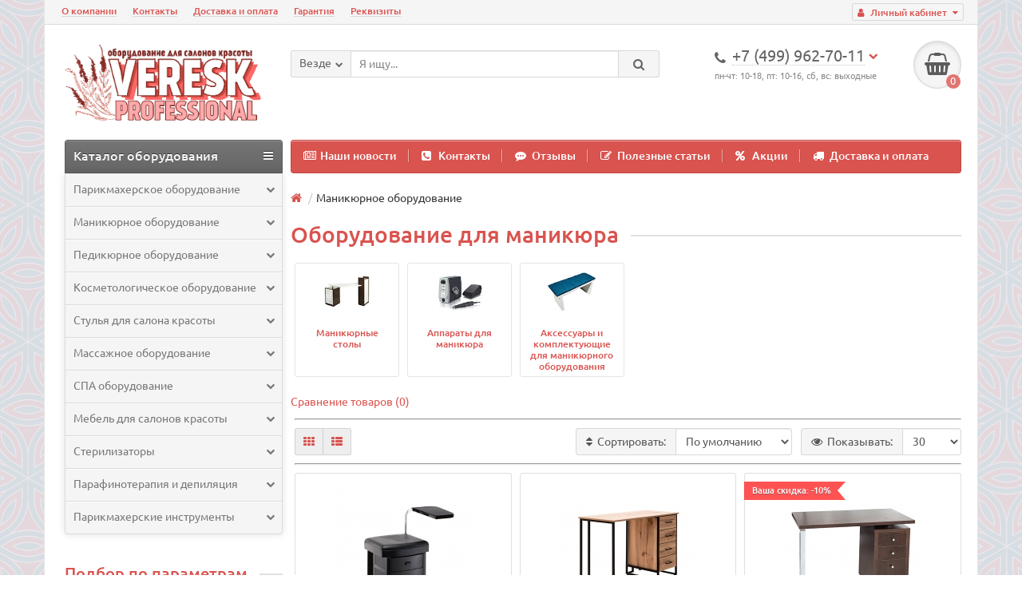

--- FILE ---
content_type: text/html; charset=utf-8
request_url: https://veresk.pro/manicure-equipment/
body_size: 14527
content:
<!DOCTYPE html>
<html dir="ltr" lang="ru">
<head>
<title>Оборудование для маникюра купить в Москве</title>

      
<meta charset="UTF-8" />
<meta name="viewport" content="width=device-width, initial-scale=1" />
<meta http-equiv="X-UA-Compatible" content="IE=edge" />
<base href="https://veresk.pro/" />
<meta name="robots" content="index, follow" />
<meta name="description" content="Маникюрное оборудование - цены от 4 300 ₽ в магазине Veresk Professional. Быстрый заказ! Купить оборудование для маникюрного салона с доставкой по Москве и России." />
<meta property="og:title" content="Оборудование для маникюра купить в Москве" />
<meta property="og:type" content="website" />
<meta property="og:url" content="https://veresk.pro/manicure-equipment/" />
<meta property="og:image" content="https://veresk.pro/image/catalog/logo/logo-2022-11-2.png" />
<meta property="og:site_name" content="Veresk Professional" />
<link href="https://veresk.pro/manicure-equipment/" rel="canonical" />
<link href="https://veresk.pro/manicure-equipment/?page=2" rel="next" />
<link href="https://veresk.pro/image/catalog/logo/favicon120.png" rel="icon" />
<link href="catalog/view/javascript/bootstrap/css/bootstrap.min.css" rel="stylesheet" media="screen" />
<link href="catalog/view/theme/unishop/stylesheet/stylesheet.css?v=2.2.0.9" rel="stylesheet" type="text/css" media="screen" />
<link href="catalog/view/theme/unishop/stylesheet/font-awesome.min.css" rel="stylesheet" type="text/css" media="screen" />
<link href="catalog/view/theme/unishop/stylesheet/elements_0.css" rel="stylesheet" type="text/css" media="screen" />
<link href="catalog/view/theme/unishop/stylesheet/background.css" rel="stylesheet" type="text/css" media="screen" />
<link href="catalog/view/javascript/ocfilter/nouislider.min.css" type="text/css" rel="stylesheet" media="screen" />
<link href="catalog/view/theme/unishop/stylesheet/ocfilter/ocfilter.css" type="text/css" rel="stylesheet" media="screen" />
<style type="text/css">.product-thumb .additional{transform-style:preserve-3d;-webkit-transform-style:preserve-3d}.product-thumb .additional{transform-style:preserve-3d;-webkit-transform-style:preserve-3d}

</style>
<script src="catalog/view/javascript/jquery/jquery-2.1.1.min.js" type="text/javascript"></script>
<script src="catalog/view/javascript/bootstrap/js/bootstrap.min.js" type="text/javascript"></script>
<script type="text/javascript">if(!localStorage.getItem('display')) {localStorage.setItem('display', 'grid');}</script>
<script src="catalog/view/theme/unishop/js/common.js" type="text/javascript"></script>
<script src="catalog/view/javascript/ocfilter/nouislider.min.js" type="text/javascript"></script>
<script src="catalog/view/javascript/ocfilter/ocfilter.js" type="text/javascript"></script>
<script src="catalog/view/javascript/jquery/owl-carousel/owl.carousel.min.js" type="text/javascript"></script>
<style type="text/css">
	@media (min-width:992px){
			#column-left {margin-top:409px} 
			#menu {border-radius:4px 4px 0 0} #menu.menu2 .navbar-collapse {display:block !important}
	}
</style>

						<script type="text/javascript">
				$(document).ready(function() {uni_notify();});
				$(document).ajaxStop(function() {uni_notify();});
				function uni_notify() {
					$('.add_to_cart.disabled').each(function() {
						var p_id = $(this).attr('class').replace(/\s+/g, '').match(/(\d+)/g);
						$(this).unbind('click').attr('onclick', 'callback("Уведомить о наличии", '+p_id+');').removeAttr('disabled');
					});
				}
			</script>
			<style>.btn.disabled{cursor:pointer}</style>
			            

				<script type="text/javascript" src="catalog/view/javascript/ajax-product-page-loader.js"></script>
				<style>
					#ajax_loader {
						width: 100%;
						height: 30px;
						margin-top: 15px;
						text-align: center;
						border: none!important;	
					}
					#arrow_top {
						background: url("../../../../../image/chevron_up.png") no-repeat transparent;
						background-size: cover;
						position: fixed;
						bottom: 50px;
						right: 15px;
						cursor: pointer;
						height: 50px;
						width: 50px;
					}
				</style>
            

		
			
		
</head>
<body class="product-category-18">
<nav id="top">
  <div class="container">
	<div class="pull-right">
	<div id="account" class="btn-group">
		<button class="btn btn-link dropdown-toggle" data-toggle="dropdown">
			<i class="fa fa-user" aria-hidden="true"></i> 
			<span class="hidden-xs">Личный кабинет</span> 
			<i class="fa fa-caret-down"></i>
		</button>
        <ul class="dropdown-menu dropdown-menu-right">
                        <li><a href="https://veresk.pro/create-account/" >Регистрация</a></li>
            <li><a href="https://veresk.pro/login/">Авторизация</a></li>
                    </ul>
    </div>
	</div>
					<div id="top-links" class="hidden-xs hidden-sm">
			<ul>
							<li><a href="about_us" title="О компании">О компании</a></li>
							<li><a href="contact-us/" title="Контакты">Контакты</a></li>
							<li><a href="dostavka-i-oplata" title="Доставка и оплата">Доставка и оплата</a></li>
							<li><a href="warranty" title="Гарантия">Гарантия</a></li>
							<li><a href="rekvizity" title="Реквизиты">Реквизиты</a></li>
						</ul>
		</div>
		<div id="top-links2" class="btn-group pull-left visible-xs visible-sm">
			<button class="btn btn-link dropdown-toggle" data-toggle="dropdown"><i class="fa fa-info" aria-hidden="true"></i> <i class="fa fa-caret-down"></i></button>
		</div>
	  </div>
</nav>
<header>
	<div class="container">
		<div class="row">
			<div class="col-xs-12 col-sm-6 col-md-3">
				<div id="logo">
																		<a href="https://veresk.pro/"><img src="https://veresk.pro/image/catalog/logo/logo-2022-11-2.png" title="Veresk Professional" alt="Veresk Professional" class="img-responsive" /></a>
															</div>
			</div>
			<div class="col-xs-9 col-sm-4 col-md-3 col-md-push-5">
				<div id="phone">
					<div class="phone dropdown-toggle pull-right" data-toggle="dropdown">
						<div><i class="fa fa-phone" aria-hidden="true"></i> <span>+7 (499) 962-70-11</span> <i class="fa fa-chevron-down hidden-xs" aria-hidden="true"></i></div>
						<div>пн-чт: 10-18, пт: 10-16, сб, вс: выходные</div>
					</div>
											<ul class="dropdown-menu dropdown-menu-right">
							<li><a onclick="callback();" class="open_callback"><span class="hidden-xs">Не дозвонились? </span>📱 Заказ звонка!</a></li>																						<li>
									<a href="tel:+7 (499) 962-70-11">
										<i class="fa fa-phone" aria-hidden="true"></i>
										<span>+7 (499) 962-70-11</span>
									</a>
								</li>
															<li>
									<a href="tel:+7 (977) 422-70-11">
										<i class="fa fa-mobile" aria-hidden="true"></i>
										<span>+7 (977) 422-70-11</span>
									</a>
								</li>
																				</ul>
									</div>
			</div>
			<div class="col-xs-3 col-sm-2 col-md-1 col-md-push-5"><div id="cart" class="btn-group pull-right ">
	<button type="button" data-toggle="dropdown" data-loading-text="Загрузка..." class="btn dropdown-toggle"><i class="fa fa-shopping-basket"></i> <span id="cart-total">0</span></button>
	<ul class="dropdown-menu pull-right">
					<li style="padding-top:0;border-top:none">
				<p class="text-center">В корзине пусто!</p>
			</li>
			</ul>
<script>
function p_array() {
}

function replace_button(product_id, options){
	$('.'+product_id).html('<i class="" aria-hidden="true"></i> <span class="hidden-sm">В корзине</span>').addClass('in_cart');
}
function return_button(product_id) {
	$('.'+product_id).html('<i class="fa fa-shopping-basket" aria-hidden="true"></i> <span class="hidden-sm">В корзину</span>').removeClass('in_cart');
}

$(document).ready(function() {
	p_array();
});
</script>
</div></div>
			<div id="div_search" class="col-xs-12 col-sm-6 col-md-4 col-lg-5 hidden-sm col-md-pull-4"><div id="search" class="search_form input-group se">
	<input type="hidden" name="filter_category_id" value="" />
	<div class="cat_id input-group-btn">
		<button type="button" class="btn btn-default btn-lg dropdown-toggle" data-toggle="dropdown"><span>Везде</span><i class="fa fa-chevron-down"></i></button>
		<ul class="dropdown-menu">
		<li data-id=""><a>Везде</a></li>
					<li data-id="20"><a>Парикмахерское оборудование</a></li>
					<li data-id="18"><a>Маникюрное оборудование</a></li>
					<li data-id="92"><a>Педикюрное оборудование</a></li>
					<li data-id="104"><a>Косметологическое оборудование</a></li>
					<li data-id="117"><a>Стулья для салона красоты</a></li>
					<li data-id="115"><a>Массажное оборудование</a></li>
					<li data-id="116"><a>СПА оборудование</a></li>
					<li data-id="114"><a>Мебель для салонов красоты</a></li>
					<li data-id="112"><a>Стерилизаторы</a></li>
					<li data-id="84"><a>Парафинотерапия и депиляция</a></li>
					<li data-id="174"><a>Парикмахерские инструменты</a></li>
				</ul>
	</div>		
	<input type="text" name="search" value="" placeholder="Я ищу..." class="form-control input-lg" />
	<span class="input-group-btn">
		<button type="button" class="search btn btn-default btn-lg"><i class="fa fa-search"></i></button>
	</span>
</div>
<div id="search_phrase" class="hidden-xs hidden-sm">
	</div></div>
		</div>
	</div>
	<div class="container">
		<div class="row">
			<div class="col-sm-12 col-md-8 col-lg-9 col-md-push-4 col-lg-push-3">
				<div class="menu_links">
											<a href="news/" title="Наши новости"><i class="fa fa-newspaper-o hidden-md"></i>Наши новости</a>
											<a href="contact-us/" title="Контакты"><i class="fa fa-phone-square hidden-md"></i>Контакты</a>
											<a href="reviews/" title="Отзывы"><i class="fa fa-commenting hidden-md"></i>Отзывы</a>
											<a href="articles/" title="Полезные статьи"><i class="fa fa-pencil-square-o hidden-md"></i>Полезные статьи</a>
											<a href="specials/" title="Акции"><i class="fa fa-percent hidden-md"></i>Акции</a>
											<a href="dostavka-i-oplata" title="Доставка и оплата"><i class="fa fa-truck hidden-md"></i>Доставка и оплата</a>
									</div>
			</div>
							<div class="col-sm-6 col-md-4 col-lg-3 col-md-pull-8 col-lg-pull-9">
					<nav id="menu" class="menu2 navbar">
						<div class="navbar-header">
							<span id="category" class="">Каталог оборудования</span>
							<button type="button" class="btn btn-navbar navbar-toggle" data-toggle="collapse" data-target=".navbar-ex1-collapse"><i class="fa fa-bars" aria-hidden="true"></i></button>
						</div>
						<div class="collapse navbar-collapse navbar-ex1-collapse">
						<ul class="nav navbar-nav">
																								<li class="has_chidren">
																					<a href="https://veresk.pro/hairdressing/">Парикмахерское оборудование <i class="fa fa-chevron-down" aria-hidden="true"></i></a>
																				<span class="dropdown-toggle visible-xs visible-sm"><i class="fa fa-plus" aria-hidden="true"></i><i class="fa fa-minus" aria-hidden="true"></i></span>
										<div class="dropdown-menu">
											<div class="dropdown-inner">
																									<ul class="list-unstyled column">
																													<li>
																																	<a href="https://veresk.pro/hairdressing/kresla-dlya-barbershopa/"><i class="fa fa-level-up visible-xs visible-sm" aria-hidden="true"></i>Барбер кресла</a>
																																															</li>
																													<li>
																																	<a href="https://veresk.pro/hairdressing/barber-poles/"><i class="fa fa-level-up visible-xs visible-sm" aria-hidden="true"></i>Барбер полы (Barber poles)</a>
																																															</li>
																													<li>
																																	<a href="https://veresk.pro/hairdressing/chairs/"><i class="fa fa-level-up visible-xs visible-sm" aria-hidden="true"></i>Кресла парикмахерские</a>
																																															</li>
																													<li>
																																	<a href="https://veresk.pro/hairdressing/hair-washing/"><i class="fa fa-level-up visible-xs visible-sm" aria-hidden="true"></i>Мойки парикмахерские</a>
																																															</li>
																													<li>
																																	<a href="https://veresk.pro/hairdressing/trolleys/"><i class="fa fa-level-up visible-xs visible-sm" aria-hidden="true"></i>Тележки парикмахерские</a>
																																															</li>
																													<li>
																																	<a href="https://veresk.pro/hairdressing/children-chairs/"><i class="fa fa-level-up visible-xs visible-sm" aria-hidden="true"></i>Детские парикмахерские кресла</a>
																																															</li>
																											</ul>
																									<ul class="list-unstyled column">
																													<li>
																																	<a href="https://veresk.pro/hairdressing/hairdressing-mirror/"><i class="fa fa-level-up visible-xs visible-sm" aria-hidden="true"></i>Зеркала парикмахерские</a>
																																															</li>
																													<li>
																																	<a href="https://veresk.pro/hairdressing/dressing-tables/"><i class="fa fa-level-up visible-xs visible-sm" aria-hidden="true"></i>Столики для зеркал парикмахерских</a>
																																															</li>
																													<li>
																																	<a href="https://veresk.pro/hairdressing/hair-dryers/"><i class="fa fa-level-up visible-xs visible-sm" aria-hidden="true"></i>Сушуары</a>
																																															</li>
																													<li>
																																	<a href="https://veresk.pro/hairdressing/thermostimulators/"><i class="fa fa-level-up visible-xs visible-sm" aria-hidden="true"></i>Климазоны</a>
																																															</li>
																													<li>
																																	<a href="https://veresk.pro/hairdressing/hairdressing-equipment-spare-parts-and-accessories/"><i class="fa fa-level-up visible-xs visible-sm" aria-hidden="true"></i>Аксессуары и комплектующие</a>
																																															</li>
																											</ul>
																							</div>
										</div>
									</li>
																																<li class="has_chidren">
																					<a>Маникюрное оборудование <i class="fa fa-chevron-down" aria-hidden="true"></i></a>
																				<span class="dropdown-toggle visible-xs visible-sm"><i class="fa fa-plus" aria-hidden="true"></i><i class="fa fa-minus" aria-hidden="true"></i></span>
										<div class="dropdown-menu">
											<div class="dropdown-inner">
																									<ul class="list-unstyled column">
																													<li>
																																	<a href="https://veresk.pro/manicure-equipment/manicure-tables/"><i class="fa fa-level-up visible-xs visible-sm" aria-hidden="true"></i>Маникюрные столы</a>
																																																	<span class="visible-xs visible-sm"><i class="fa fa-plus" aria-hidden="true"></i><i class="fa fa-minus" aria-hidden="true"></i></span>
																	<div class="dropdown-menu">
																		<div class="dropdown-inner">
																			<ul class="list-unstyled">
																																									<li>
																																													<a href="https://veresk.pro/manicure-equipment/manicure-tables/dvoynyye-manikyurnyye-stoly/"><i class="fa fa-level-up visible-xs visible-sm" aria-hidden="true"></i>Двойные маникюрные столы</a>
																																											</li>
																																									<li>
																																													<a href="https://veresk.pro/manicure-equipment/manicure-tables/stoyki-dlya-ekspress-manikyura/"><i class="fa fa-level-up visible-xs visible-sm" aria-hidden="true"></i>Маникюрные стойки</a>
																																											</li>
																																									<li>
																																													<a href="https://veresk.pro/manicure-equipment/manicure-tables/manikyurnye-stoly-s-vytyazhkoy/"><i class="fa fa-level-up visible-xs visible-sm" aria-hidden="true"></i>Маникюрные столы с вытяжкой</a>
																																											</li>
																																									<li>
																																													<a href="https://veresk.pro/manicure-equipment/manicure-tables/dvukhtumbovyye-manikyurnyye-stoly/"><i class="fa fa-level-up visible-xs visible-sm" aria-hidden="true"></i>Маникюрные столы с двумя тумбами</a>
																																											</li>
																																									<li>
																																													<a href="https://veresk.pro/manicure-equipment/manicure-tables/manikyurnyye-stoly-s-karetnoy-styazhkoy/"><i class="fa fa-level-up visible-xs visible-sm" aria-hidden="true"></i>Маникюрные столы с каретной стяжкой</a>
																																											</li>
																																									<li>
																																													<a href="https://veresk.pro/manicure-equipment/manicure-tables/manikyurnyye-stoly-s-polkami/"><i class="fa fa-level-up visible-xs visible-sm" aria-hidden="true"></i>Маникюрные столы с полками</a>
																																											</li>
																																									<li>
																																													<a href="https://veresk.pro/manicure-equipment/manicure-tables/nedorogiye-manikyurnyye-stoly/"><i class="fa fa-level-up visible-xs visible-sm" aria-hidden="true"></i>Недорогие маникюрные столы</a>
																																											</li>
																																									<li>
																																													<a href="https://veresk.pro/manicure-equipment/manicure-tables/skladnyye-manikyurnyye-stoly/"><i class="fa fa-level-up visible-xs visible-sm" aria-hidden="true"></i>Складные маникюрные столы</a>
																																											</li>
																																									<li>
																																													<a href="https://veresk.pro/manicure-equipment/manicure-tables/manikyurnyye-stoly-italiya/"><i class="fa fa-level-up visible-xs visible-sm" aria-hidden="true"></i>Столы для маникюра - Италия</a>
																																											</li>
																																									<li>
																																													<a href="https://veresk.pro/manicure-equipment/manicure-tables/stoly-manikyurnyye-na-kolesikakh/"><i class="fa fa-level-up visible-xs visible-sm" aria-hidden="true"></i>Столы маникюрные на колесиках</a>
																																											</li>
																																							</ul>
																		</div>
																	</div>
																															</li>
																											</ul>
																									<ul class="list-unstyled column">
																													<li>
																																	<a href="https://veresk.pro/manicure-equipment/apparatus-for-manicure-and-a-pedicure/"><i class="fa fa-level-up visible-xs visible-sm" aria-hidden="true"></i>Аппараты для маникюра</a>
																																															</li>
																											</ul>
																									<ul class="list-unstyled column">
																													<li>
																																	<a href="https://veresk.pro/manicure-equipment/manicure-accessories-and-spare-parts/"><i class="fa fa-level-up visible-xs visible-sm" aria-hidden="true"></i>Аксессуары и комплектующие для маникюрного оборудования</a>
																																															</li>
																											</ul>
																							</div>
										</div>
									</li>
																																<li class="has_chidren">
																					<a href="https://veresk.pro/pedicure/">Педикюрное оборудование <i class="fa fa-chevron-down" aria-hidden="true"></i></a>
																				<span class="dropdown-toggle visible-xs visible-sm"><i class="fa fa-plus" aria-hidden="true"></i><i class="fa fa-minus" aria-hidden="true"></i></span>
										<div class="dropdown-menu">
											<div class="dropdown-inner">
																									<ul class="list-unstyled column">
																													<li>
																																	<a href="https://veresk.pro/pedicure/devices/"><i class="fa fa-level-up visible-xs visible-sm" aria-hidden="true"></i>Аппараты для педикюра</a>
																																															</li>
																													<li>
																																	<a href="https://veresk.pro/pedicure/pedicure-chairs/"><i class="fa fa-level-up visible-xs visible-sm" aria-hidden="true"></i>Педикюрные кресла</a>
																																															</li>
																													<li>
																																	<a href="https://veresk.pro/pedicure/foot-spa-chairs/"><i class="fa fa-level-up visible-xs visible-sm" aria-hidden="true"></i>Педикюрные СПА комплексы </a>
																																															</li>
																													<li>
																																	<a href="https://veresk.pro/pedicure/tubs/"><i class="fa fa-level-up visible-xs visible-sm" aria-hidden="true"></i>Педикюрные ванны</a>
																																															</li>
																													<li>
																																	<a href="https://veresk.pro/pedicure/supports/"><i class="fa fa-level-up visible-xs visible-sm" aria-hidden="true"></i>Педикюрные подставки</a>
																																															</li>
																											</ul>
																							</div>
										</div>
									</li>
																																<li class="has_chidren">
																					<a href="https://veresk.pro/cosmetological/">Косметологическое оборудование <i class="fa fa-chevron-down" aria-hidden="true"></i></a>
																				<span class="dropdown-toggle visible-xs visible-sm"><i class="fa fa-plus" aria-hidden="true"></i><i class="fa fa-minus" aria-hidden="true"></i></span>
										<div class="dropdown-menu">
											<div class="dropdown-inner">
																									<ul class="list-unstyled column">
																													<li>
																																	<a href="https://veresk.pro/cosmetological/chairs-and-couches/"><i class="fa fa-level-up visible-xs visible-sm" aria-hidden="true"></i>Косметологические кресла</a>
																																															</li>
																													<li>
																																	<a href="https://veresk.pro/cosmetological/carts/"><i class="fa fa-level-up visible-xs visible-sm" aria-hidden="true"></i>Тележки косметологические</a>
																																															</li>
																													<li>
																																	<a href="https://veresk.pro/cosmetological/magnifying-lamps/"><i class="fa fa-level-up visible-xs visible-sm" aria-hidden="true"></i>Лампы-лупы косметологические</a>
																																															</li>
																											</ul>
																									<ul class="list-unstyled column">
																													<li>
																																	<a href="https://veresk.pro/cosmetological/folding-screen/"><i class="fa fa-level-up visible-xs visible-sm" aria-hidden="true"></i>Ширмы для салонов красоты</a>
																																															</li>
																													<li>
																																	<a href="https://veresk.pro/cosmetological/accessories/"><i class="fa fa-level-up visible-xs visible-sm" aria-hidden="true"></i>Аксессуары и комплектующие</a>
																																															</li>
																											</ul>
																							</div>
										</div>
									</li>
																																<li class="has_chidren">
																					<a href="https://veresk.pro/stulja/">Стулья для салона красоты <i class="fa fa-chevron-down" aria-hidden="true"></i></a>
																				<span class="dropdown-toggle visible-xs visible-sm"><i class="fa fa-plus" aria-hidden="true"></i><i class="fa fa-minus" aria-hidden="true"></i></span>
										<div class="dropdown-menu">
											<div class="dropdown-inner">
																									<ul class="list-unstyled column">
																													<li>
																																	<a href="https://veresk.pro/stulja/chair-of-the-master/"><i class="fa fa-level-up visible-xs visible-sm" aria-hidden="true"></i>Стулья мастера</a>
																																															</li>
																													<li>
																																	<a href="https://veresk.pro/stulja/customers-chairs/"><i class="fa fa-level-up visible-xs visible-sm" aria-hidden="true"></i>Стулья для клиентов</a>
																																															</li>
																													<li>
																																	<a href="https://veresk.pro/stulja/spare-parts-and-accessories-for-stools/"><i class="fa fa-level-up visible-xs visible-sm" aria-hidden="true"></i>Комплектующие для стульев</a>
																																															</li>
																											</ul>
																							</div>
										</div>
									</li>
																																<li class="has_chidren">
																					<a href="https://veresk.pro/massage-equipment/">Массажное оборудование <i class="fa fa-chevron-down" aria-hidden="true"></i></a>
																				<span class="dropdown-toggle visible-xs visible-sm"><i class="fa fa-plus" aria-hidden="true"></i><i class="fa fa-minus" aria-hidden="true"></i></span>
										<div class="dropdown-menu">
											<div class="dropdown-inner">
																									<ul class="list-unstyled column">
																													<li>
																																	<a href="https://veresk.pro/massage-equipment/massage-couches/"><i class="fa fa-level-up visible-xs visible-sm" aria-hidden="true"></i>Массажные кушетки</a>
																																															</li>
																													<li>
																																	<a href="https://veresk.pro/massage-equipment/massazhnyye-stoly/"><i class="fa fa-level-up visible-xs visible-sm" aria-hidden="true"></i>Массажные столы</a>
																																															</li>
																													<li>
																																	<a href="https://veresk.pro/massage-equipment/stounterapiya/"><i class="fa fa-level-up visible-xs visible-sm" aria-hidden="true"></i>Стоунтерапия</a>
																																															</li>
																											</ul>
																							</div>
										</div>
									</li>
																																<li class="has_chidren">
																					<a href="https://veresk.pro/spa-oborudovanie/">СПА оборудование <i class="fa fa-chevron-down" aria-hidden="true"></i></a>
																				<span class="dropdown-toggle visible-xs visible-sm"><i class="fa fa-plus" aria-hidden="true"></i><i class="fa fa-minus" aria-hidden="true"></i></span>
										<div class="dropdown-menu">
											<div class="dropdown-inner">
																									<ul class="list-unstyled column">
																													<li>
																																	<a href="https://veresk.pro/spa-oborudovanie/stoly-i-kushetki-dlya-spa-protsedur/"><i class="fa fa-level-up visible-xs visible-sm" aria-hidden="true"></i>Кушетки для SPA-процедур</a>
																																															</li>
																													<li>
																																	<a href="https://veresk.pro/spa-oborudovanie/telezhki-i-stoliki-dlya-spa-protsedur/"><i class="fa fa-level-up visible-xs visible-sm" aria-hidden="true"></i>СПА тележки</a>
																																															</li>
																													<li>
																																	<a href="https://veresk.pro/spa-oborudovanie/aksessuary-dlya-spa/"><i class="fa fa-level-up visible-xs visible-sm" aria-hidden="true"></i>Аксессуары для SPA</a>
																																															</li>
																											</ul>
																							</div>
										</div>
									</li>
																																<li class="has_chidren">
																					<a href="https://veresk.pro/furniture-hall/">Мебель для салонов красоты <i class="fa fa-chevron-down" aria-hidden="true"></i></a>
																				<span class="dropdown-toggle visible-xs visible-sm"><i class="fa fa-plus" aria-hidden="true"></i><i class="fa fa-minus" aria-hidden="true"></i></span>
										<div class="dropdown-menu">
											<div class="dropdown-inner">
																									<ul class="list-unstyled column">
																													<li>
																																	<a href="https://veresk.pro/furniture-hall/receptions/"><i class="fa fa-level-up visible-xs visible-sm" aria-hidden="true"></i>Стойки администратора</a>
																																															</li>
																													<li>
																																	<a href="https://veresk.pro/furniture-hall/sofas-chairs/"><i class="fa fa-level-up visible-xs visible-sm" aria-hidden="true"></i>Диваны и кресла</a>
																																															</li>
																											</ul>
																									<ul class="list-unstyled column">
																													<li>
																																	<a href="https://veresk.pro/furniture-hall/ottomans/"><i class="fa fa-level-up visible-xs visible-sm" aria-hidden="true"></i>Пуфы для салонов красоты</a>
																																															</li>
																													<li>
																																	<a href="https://veresk.pro/furniture-hall/coffee-table/"><i class="fa fa-level-up visible-xs visible-sm" aria-hidden="true"></i>Столики для холла</a>
																																															</li>
																											</ul>
																									<ul class="list-unstyled column">
																													<li>
																																	<a href="https://veresk.pro/furniture-hall/cabinets/"><i class="fa fa-level-up visible-xs visible-sm" aria-hidden="true"></i>Витрины, шкафы, стеллажи</a>
																																															</li>
																													<li>
																																	<a href="https://veresk.pro/furniture-hall/hangers/"><i class="fa fa-level-up visible-xs visible-sm" aria-hidden="true"></i>Вешалки</a>
																																															</li>
																											</ul>
																							</div>
										</div>
									</li>
																																<li class="has_chidren">
																					<a href="https://veresk.pro/sterilization/">Стерилизаторы <i class="fa fa-chevron-down" aria-hidden="true"></i></a>
																				<span class="dropdown-toggle visible-xs visible-sm"><i class="fa fa-plus" aria-hidden="true"></i><i class="fa fa-minus" aria-hidden="true"></i></span>
										<div class="dropdown-menu">
											<div class="dropdown-inner">
																									<ul class="list-unstyled column">
																													<li>
																																	<a href="https://veresk.pro/sterilization/uf-kamery/"><i class="fa fa-level-up visible-xs visible-sm" aria-hidden="true"></i>Ультрафиолетовые камеры</a>
																																															</li>
																													<li>
																																	<a href="https://veresk.pro/sterilization/drying-cabinets/"><i class="fa fa-level-up visible-xs visible-sm" aria-hidden="true"></i>Сухожаровые шкафы</a>
																																															</li>
																											</ul>
																							</div>
										</div>
									</li>
																																<li class="has_chidren">
																					<a href="https://veresk.pro/parafinoterapiya-i-depilyatsiya/">Парафинотерапия и депиляция <i class="fa fa-chevron-down" aria-hidden="true"></i></a>
																				<span class="dropdown-toggle visible-xs visible-sm"><i class="fa fa-plus" aria-hidden="true"></i><i class="fa fa-minus" aria-hidden="true"></i></span>
										<div class="dropdown-menu">
											<div class="dropdown-inner">
																									<ul class="list-unstyled column">
																													<li>
																																	<a href="https://veresk.pro/parafinoterapiya-i-depilyatsiya/vannochki-dlya-parafinoterapii/"><i class="fa fa-level-up visible-xs visible-sm" aria-hidden="true"></i>Парафиновые ванночки</a>
																																															</li>
																											</ul>
																							</div>
										</div>
									</li>
																																<li class="has_chidren">
																					<a href="https://veresk.pro/parikmakherskie-instrumenty/">Парикмахерские инструменты <i class="fa fa-chevron-down" aria-hidden="true"></i></a>
																				<span class="dropdown-toggle visible-xs visible-sm"><i class="fa fa-plus" aria-hidden="true"></i><i class="fa fa-minus" aria-hidden="true"></i></span>
										<div class="dropdown-menu">
											<div class="dropdown-inner">
																									<ul class="list-unstyled column">
																													<li>
																																	<a href="https://veresk.pro/parikmakherskie-instrumenty/mashinki-dlya-strizhki-volos/"><i class="fa fa-level-up visible-xs visible-sm" aria-hidden="true"></i>Машинки для стрижки</a>
																																															</li>
																													<li>
																																	<a href="https://veresk.pro/parikmakherskie-instrumenty/trimmery/"><i class="fa fa-level-up visible-xs visible-sm" aria-hidden="true"></i>Триммеры для волос</a>
																																															</li>
																													<li>
																																	<a href="https://veresk.pro/parikmakherskie-instrumenty/feny/"><i class="fa fa-level-up visible-xs visible-sm" aria-hidden="true"></i>Фены профессиональные</a>
																																															</li>
																											</ul>
																							</div>
										</div>
									</li>
																					</ul>
						</div>
					</nav>
				</div>
						<div id="div_search2" class="col-xs-12 col-sm-6 col-md-5 visible-sm"></div>
			<script type="text/javascript">$('#div_search > *').clone().appendTo('#div_search2');</script>
		</div>
	</div>
</header>
<div id="main_content"><div class="container">
	
		<ul class="breadcrumb col-md-offset-4 col-lg-offset-3">
												<li><a href="https://veresk.pro/"><i class="fa fa-home"></i></a></li>
																<li>Маникюрное оборудование</li>
									</ul>
      
	<div class="row"><aside id="column-left" class="col-sm-4 col-md-4 col-lg-3 hidden-xs ">
	<div class="ocf-offcanvas ocfilter-mobile hidden-sm hidden-md hidden-lg">
  <div class="ocfilter-mobile-handle">
    <button type="button" class="btn btn-primary" data-toggle="offcanvas"><i class="fa fa-filter"></i></button>
  </div>
  <div class="ocf-offcanvas-body"></div>
</div>
<h3 class="heading"><span>Подбор по параметрам</span></h3>
<div class="panel ocfilter panel-default" id="ocfilter">
  <div class="hidden" id="ocfilter-button">
    <button class="btn btn-primary disabled" data-loading-text="<i class='fa fa-refresh fa-spin'></i> Загрузка.."></button>
  </div>
  <div class="list-group">
    
    <div class="list-group-item ocfilter-option" data-toggle="popover-price">
  <div class="ocf-option-name">
		Цена&nbsp;    <span id="price-from">4300</span>&nbsp;-&nbsp;<span id="price-to">261630</span>  ₽	</div>

  <div class="ocf-option-values">
		<div id="scale-price" class="scale ocf-target" data-option-id="p"
      data-start-min="4300"
      data-start-max="261630"
      data-range-min="4300"
      data-range-max="261630"
      data-element-min="#price-from"
      data-element-max="#price-to"
      data-control-min="#min-price-value"
      data-control-max="#max-price-value"
    ></div>
  </div>
</div>

    

<div class="list-group-item ocfilter-option" id="option-m">
  <div class="ocf-option-name">
    Производитель:
		  </div>

  <div class="ocf-option-values">
    
    
    


	<label id="v-m6" class="input" data-option-id="m">
		<input type="checkbox" name="ocf[m]" value="m:6" class="ocf-target" autocomplete="off" /><span></span>
		Artecno				</label>


	<label id="v-m13" class="input" data-option-id="m">
		<input type="checkbox" name="ocf[m]" value="m:13" class="ocf-target" autocomplete="off" /><span></span>
		Ceriotti				</label>


	<label id="v-m15" class="input" data-option-id="m">
		<input type="checkbox" name="ocf[m]" value="m:15" class="ocf-target" autocomplete="off" /><span></span>
		SAESHIN				</label>


	<label id="v-m11" class="input" data-option-id="m">
		<input type="checkbox" name="ocf[m]" value="m:11" class="ocf-target" autocomplete="off" /><span></span>
		Имидж Мастер				</label>


    
      </div>
</div>

<div class="list-group-item ocfilter-option" id="option-10099">
  <div class="ocf-option-name">
    Страна изготовитель
		  </div>

  <div class="ocf-option-values">
    
    
    


	<label id="v-cancel-10099" class="ocf-selected input" data-option-id="10099">
		<input type="radio" name="ocf[10099]" value="" checked="checked" class="ocf-target" autocomplete="off" /><span></span>
		Все				</label>


	<label id="v-100994294616653" class="input" data-option-id="10099">
		<input type="radio" name="ocf[10099]" value="10099:4294616653" class="ocf-target" autocomplete="off" /><span></span>
		Россия				</label>


	<label id="v-100994294616656" class="input" data-option-id="10099">
		<input type="radio" name="ocf[10099]" value="10099:4294616656" class="ocf-target" autocomplete="off" /><span></span>
		Италия				</label>


    
      </div>
</div>

<div class="list-group-item ocfilter-option" id="option-10176">
  <div class="ocf-option-name">
    Ценовая группа:
		  </div>

  <div class="ocf-option-values">
    
    
    


	<label id="v-101764294617067" class="input" data-option-id="10176">
		<input type="checkbox" name="ocf[10176]" value="10176:4294617067" class="ocf-target" autocomplete="off" /><span></span>
		Эконом				</label>


	<label id="v-101764294617068" class="input" data-option-id="10176">
		<input type="checkbox" name="ocf[10176]" value="10176:4294617068" class="ocf-target" autocomplete="off" /><span></span>
		Стандарт				</label>


	<label id="v-101764294617069" class="input" data-option-id="10176">
		<input type="checkbox" name="ocf[10176]" value="10176:4294617069" class="ocf-target" autocomplete="off" /><span></span>
		Бизнес				</label>


    
      </div>
</div>



  </div>
</div>
<script type="text/javascript"><!--
$(function() {
  $('body').append($('.ocfilter-mobile').remove().get(0).outerHTML);

	var options = {
    mobile: $('.ocfilter-mobile').is(':visible'),
    php: {
      searchButton : 0,
      showPrice    : 1,
	    showCounter  : 0,
			manualPrice  : 1,
      link         : 'https://veresk.pro/manicure-equipment/',
	    path         : '18',
	    params       : '',
	    index        : 'filter_ocfilter'
	  },
    text: {
	    show_all: 'Показать все',
	    hide    : 'Скрыть',
	    load    : 'Загрузка...',
			any     : 'Все',
	    select  : 'Укажите параметры'
	  }
	};

  if (options.mobile) {
    $('.ocf-offcanvas-body').html($('#ocfilter').remove().get(0).outerHTML);
  }

  $('[data-toggle="offcanvas"]').on('click', function(e) {
    $(this).toggleClass('active');
    $('body').toggleClass('modal-open');
    $('.ocfilter-mobile').toggleClass('active');
  });

  setTimeout(function() {
    $('#ocfilter').ocfilter(options);
  }, 1);
});
//--></script>
</aside>
													<div id="content" class="col-sm-8 col-md-8 col-lg-9">			<h1 class="heading"><span>Оборудование для маникюра</span></h1>
										<div class="category_list row">
											<div class="category col-lg-2 col-md-2 col-sm-3 col-xs-6">
							<a href="https://veresk.pro/manicure-equipment/manicure-tables/">
								<img src="https://veresk.pro/image/cache/catalog/manicure-equipment/manicure-tables/manicure-tables-2-180x100.jpg" alt="" title="" class="img-responsive" />								<p>Маникюрные столы</p>
							</a>
						</div>
											<div class="category col-lg-2 col-md-2 col-sm-3 col-xs-6">
							<a href="https://veresk.pro/manicure-equipment/apparatus-for-manicure-and-a-pedicure/">
								<img src="https://veresk.pro/image/cache/catalog/manicure-equipment/apparatus-for-manicure-and-a-pedicure/categories/apparaty-dlya-manikyura-3-180x100.jpg" alt="" title="" class="img-responsive" />								<p>Аппараты для маникюра</p>
							</a>
						</div>
											<div class="category col-lg-2 col-md-2 col-sm-3 col-xs-6">
							<a href="https://veresk.pro/manicure-equipment/manicure-accessories-and-spare-parts/">
								<img src="https://veresk.pro/image/cache/catalog/manicure-equipment/manicure-accessories-and-spare-parts/manicure-accessories-and-spare-parts-180x100.jpg" alt="" title="" class="img-responsive" />								<p>Аксессуары и комплектующие для маникюрного оборудования</p>
							</a>
						</div>
									</div>
										<p style="margin:0"><a href="https://veresk.pro/compare-products/" id="compare-total">Сравнение товаров (0)</a></p>
				<div class="row">
					<div class="col-xs-12"><hr /></div>
					<div class="col-xs-12 col-sm-4 col-md-3 col-lg-2 hidden-xs">
						<div class="btn-group">
							<button type="button" id="grid-view" class="btn btn-default" data-toggle="tooltip" title="Сетка"><i class="fa fa-th"></i></button>							<button type="button" id="list-view" class="btn btn-default" data-toggle="tooltip" title="Список"><i class="fa fa-th-list"></i></button>													</div>
					</div>
					<div class="col-xs-6 col-sm-5 col-md-4 col-lg-4 col-md-offset-2 col-lg-offset-3 text-right">
						<div class="input-group">
							<span class="input-group-addon"><i class="fa fa-sort"></i><span class="hidden-xs hidden-sm hidden-md">Сортировать:</span></span>
							<select id="input-sort" class="form-control" onchange="location = this.value;">
																											<option value="https://veresk.pro/manicure-equipment/?sort=p.sort_order&amp;order=ASC" selected="selected">По умолчанию</option>
																																				<option value="https://veresk.pro/manicure-equipment/?sort=pd.name&amp;order=ASC">По Имени (A - Я)</option>
																																				<option value="https://veresk.pro/manicure-equipment/?sort=pd.name&amp;order=DESC">По Имени (Я - A)</option>
																																				<option value="https://veresk.pro/manicure-equipment/?sort=p.price&amp;order=ASC">По Цене (возрастанию)</option>
																																				<option value="https://veresk.pro/manicure-equipment/?sort=p.price&amp;order=DESC">По Цене (убыванию)</option>
																																				<option value="https://veresk.pro/manicure-equipment/?sort=rating&amp;order=DESC">По Рейтингу (убыванию)</option>
																																				<option value="https://veresk.pro/manicure-equipment/?sort=rating&amp;order=ASC">По Рейтингу (возрастанию)</option>
																																				<option value="https://veresk.pro/manicure-equipment/?sort=p.model&amp;order=ASC">По Модели (A - Я)</option>
																																				<option value="https://veresk.pro/manicure-equipment/?sort=p.model&amp;order=DESC">По Модели (Я - A)</option>
																								</select>
						</div>
					</div>
					<div class="col-xs-6 col-sm-3 col-md-3 col-lg-3 text-right">
						<div class="input-group">
							<span class="input-group-addon"><i class="fa fa-eye"></i><span class="hidden-xs hidden-sm hidden-md">Показывать:</span></span>
							<select id="input-limit" class="form-control" onchange="location = this.value;">
																											<option value="https://veresk.pro/manicure-equipment/?limit=15">15</option>
																																				<option value="https://veresk.pro/manicure-equipment/?limit=30" selected="selected">30</option>
																																				<option value="https://veresk.pro/manicure-equipment/?limit=60">60</option>
																																				<option value="https://veresk.pro/manicure-equipment/?limit=120">120</option>
																								</select>
						</div>
					</div>
					<div class="col-xs-12"><hr /></div>
				</div>
				<div class="row">
																											<div class="product-layout product-grid col-lg-4 col-md-6 col-sm-6 col-xs-12">
							<div class="product-thumb transition">
								<div class="image">
										
									<a href="https://veresk.pro/stoyka-manikyurnaya-mani-master-excel">
										<img src="https://veresk.pro/image/cache/catalog/manicure-equipment/manicure-tables/artecno/mani-master-excel/stoyka-manikyurnaya-mani-master-excel-01-200x180.jpg"  data-additional="https://veresk.pro/image/cache/catalog/manicure-equipment/manicure-tables/artecno/mani-master-excel/stoyka-manikyurnaya-mani-master-excel-02-200x180.jpg" alt="Маникюрная стойка MANI MASTER EXCEL" title="Маникюрная стойка MANI MASTER EXCEL" class="img-responsive" />
									</a>
								</div>
								<div class="caption">
									<a href="https://veresk.pro/stoyka-manikyurnaya-mani-master-excel">Маникюрная стойка MANI MASTER EXCEL</a>
																			<p class="description">Стойка для экспресс-маникюра MANI MASTER EXCEL оснащена колесиками для удобства перемещени..</p>
																												<div class="attribute ">
																																				<span class="attr_name">Вес изделия:</span>													<span class="attr_value">11 кг</span>
																									<span class="attr_name">Размеры (В*Ш*Г):</span>													<span class="attr_value">51*39*39 см</span>
																																	</div>
																		<div id="option_863" class="option">
																		</div>
																			<div class="rating">
																																				<span class="fa fa-stack"><i class="fa fa-star-o fa-stack-2x"></i></span>
																																																<span class="fa fa-stack"><i class="fa fa-star-o fa-stack-2x"></i></span>
																																																<span class="fa fa-stack"><i class="fa fa-star-o fa-stack-2x"></i></span>
																																																<span class="fa fa-stack"><i class="fa fa-star-o fa-stack-2x"></i></span>
																																																<span class="fa fa-stack"><i class="fa fa-star-o fa-stack-2x"></i></span>
																																												</div>
																												<p class="price">
											Цена: 
												33 400  ₽																																</p>
																	</div>
								<div class="cart">
									<button type="button" class="add_to_cart button btn btn-default  863" data-toggle="tooltip" title="В корзину" onclick="cart.add(863)"><i class="fa fa-shopping-basket"></i><span class="hidden-sm">В корзину</span></button>
																			<button type="button" class="quick_order button btn btn-default" data-toggle="tooltip" title="Быстрый заказ" onclick="quick_order('863');"><i class="fa fa-send-o"></i></button>
																		<button type="button" class="wishlist btn btn-default" data-toggle="tooltip" title="В закладки" onclick="wishlist.add('863');"><i class="fa fa-heart"></i></button>									<button type="button" class="compare btn btn-default" data-toggle="tooltip" title="В сравнение" onclick="compare.add('863');"><i class="fa fa-exchange"></i></button>								</div>
							</div>
						</div>
											<div class="product-layout product-grid col-lg-4 col-md-6 col-sm-6 col-xs-12">
							<div class="product-thumb transition">
								<div class="image">
										
									<a href="https://veresk.pro/stol-manikyurnyy-tektum-4-3">
										<img src="https://veresk.pro/image/cache/catalog/manicure-equipment/manicure-tables/imidzh-master/tektum-4-3-stol-manikyurnyy/stol-manikyurnyy-tektum-4-3-01-200x180.jpg"  data-additional="https://veresk.pro/image/cache/catalog/manicure-equipment/manicure-tables/imidzh-master/tektum-4-3-stol-manikyurnyy/stol-manikyurnyy-tektum-4-3-02-200x180.jpg" alt="Стол маникюрный ТЭКТУМ 4-3" title="Стол маникюрный ТЭКТУМ 4-3" class="img-responsive" />
									</a>
								</div>
								<div class="caption">
									<a href="https://veresk.pro/stol-manikyurnyy-tektum-4-3">Стол маникюрный ТЭКТУМ 4-3</a>
																			<p class="description">Стол маникюрный ТЭКТУМ 4-3 — это стильный и функциональный маникюрный стол из коллекции ТЭ..</p>
																												<div class="attribute ">
																																				<span class="attr_name">Вес изделия:</span>													<span class="attr_value">25 кг</span>
																									<span class="attr_name">Размеры (В*Ш*Г):</span>													<span class="attr_value">78*51*120 см</span>
																																	</div>
																		<div id="option_2001" class="option">
																		</div>
																			<div class="rating">
																																				<span class="fa fa-stack"><i class="fa fa-star-o fa-stack-2x"></i></span>
																																																<span class="fa fa-stack"><i class="fa fa-star-o fa-stack-2x"></i></span>
																																																<span class="fa fa-stack"><i class="fa fa-star-o fa-stack-2x"></i></span>
																																																<span class="fa fa-stack"><i class="fa fa-star-o fa-stack-2x"></i></span>
																																																<span class="fa fa-stack"><i class="fa fa-star-o fa-stack-2x"></i></span>
																																												</div>
																												<p class="price">
											Цена: 
												22 900  ₽																																</p>
																	</div>
								<div class="cart">
									<button type="button" class="add_to_cart button btn btn-default  2001" data-toggle="tooltip" title="В корзину" onclick="cart.add(2001)"><i class="fa fa-shopping-basket"></i><span class="hidden-sm">В корзину</span></button>
																			<button type="button" class="quick_order button btn btn-default" data-toggle="tooltip" title="Быстрый заказ" onclick="quick_order('2001');"><i class="fa fa-send-o"></i></button>
																		<button type="button" class="wishlist btn btn-default" data-toggle="tooltip" title="В закладки" onclick="wishlist.add('2001');"><i class="fa fa-heart"></i></button>									<button type="button" class="compare btn btn-default" data-toggle="tooltip" title="В сравнение" onclick="compare.add('2001');"><i class="fa fa-exchange"></i></button>								</div>
							</div>
						</div>
											<div class="product-layout product-grid col-lg-4 col-md-6 col-sm-6 col-xs-12">
							<div class="product-thumb transition">
								<div class="image">
																			<div class="product_sticker special">Ваша скидка:  -10% </div>
										
									<a href="https://veresk.pro/stol-manikyurnyy-klassika-1">
										<img src="https://veresk.pro/image/cache/catalog/manicure-equipment/manicure-tables/imidzh-master/klassika-1/stol-manikyurnyy-klassika-1-01-200x180.jpg"  data-additional="https://veresk.pro/image/cache/catalog/manicure-equipment/manicure-tables/imidzh-master/klassika-1/stol-manikyurnyy-klassika-1-02-200x180.jpg" alt="Маникюрный стол КЛАССИКА 1" title="Маникюрный стол КЛАССИКА 1" class="img-responsive" />
									</a>
								</div>
								<div class="caption">
									<a href="https://veresk.pro/stol-manikyurnyy-klassika-1">Маникюрный стол КЛАССИКА 1</a>
																			<p class="description">КЛАССИКА 1 – маникюрный стол в классическом стиле, который идеально впишется в большинство..</p>
																												<div class="attribute ">
																																				<span class="attr_name">Вес изделия:</span>													<span class="attr_value">28 кг</span>
																									<span class="attr_name">Размеры (В*Ш*Г):</span>													<span class="attr_value">75*50*105 см</span>
																																	</div>
																		<div id="option_1143" class="option">
																		</div>
																			<div class="rating">
																																				<span class="fa fa-stack"><i class="fa fa-star-o fa-stack-2x"></i></span>
																																																<span class="fa fa-stack"><i class="fa fa-star-o fa-stack-2x"></i></span>
																																																<span class="fa fa-stack"><i class="fa fa-star-o fa-stack-2x"></i></span>
																																																<span class="fa fa-stack"><i class="fa fa-star-o fa-stack-2x"></i></span>
																																																<span class="fa fa-stack"><i class="fa fa-star-o fa-stack-2x"></i></span>
																																												</div>
																												<p class="price">
																							<span class="price-old">Цена: 14 500  ₽</span> <span class="price-new">13 100  ₽</span> 
																																</p>
																	</div>
								<div class="cart">
									<button type="button" class="add_to_cart button btn btn-default  1143" data-toggle="tooltip" title="В корзину" onclick="cart.add(1143)"><i class="fa fa-shopping-basket"></i><span class="hidden-sm">В корзину</span></button>
																			<button type="button" class="quick_order button btn btn-default" data-toggle="tooltip" title="Быстрый заказ" onclick="quick_order('1143');"><i class="fa fa-send-o"></i></button>
																		<button type="button" class="wishlist btn btn-default" data-toggle="tooltip" title="В закладки" onclick="wishlist.add('1143');"><i class="fa fa-heart"></i></button>									<button type="button" class="compare btn btn-default" data-toggle="tooltip" title="В сравнение" onclick="compare.add('1143');"><i class="fa fa-exchange"></i></button>								</div>
							</div>
						</div>
											<div class="product-layout product-grid col-lg-4 col-md-6 col-sm-6 col-xs-12">
							<div class="product-thumb transition">
								<div class="image">
										
									<a href="https://veresk.pro/manikyurnyy-stol-klassika-1-mini">
										<img src="https://veresk.pro/image/cache/catalog/manicure-equipment/manicure-tables/imidzh-master/klassika-1-mini/manikyurnyy-stol-klassika-1-mini-01-200x180.jpg"  data-additional="https://veresk.pro/image/cache/catalog/manicure-equipment/manicure-tables/imidzh-master/klassika-1-mini/manikyurnyy-stol-klassika-1-mini-01-200x180.jpg" alt="Маникюрный стол КЛАССИКА 1 мини" title="Маникюрный стол КЛАССИКА 1 мини" class="img-responsive" />
									</a>
								</div>
								<div class="caption">
									<a href="https://veresk.pro/manikyurnyy-stol-klassika-1-mini">Маникюрный стол КЛАССИКА 1 мини</a>
																			<p class="description">Маникюрный стол классического дизайна из ламинированного ДСП с квадратной ножкой и тумбочк..</p>
																												<div class="attribute ">
																																				<span class="attr_name">Вес изделия:</span>													<span class="attr_value">28 кг</span>
																									<span class="attr_name">Размеры (В*Ш*Г):</span>													<span class="attr_value">80*50*100 см</span>
																																	</div>
																		<div id="option_1090" class="option">
																		</div>
																			<div class="rating">
																																				<span class="fa fa-stack"><i class="fa fa-star-o fa-stack-2x"></i></span>
																																																<span class="fa fa-stack"><i class="fa fa-star-o fa-stack-2x"></i></span>
																																																<span class="fa fa-stack"><i class="fa fa-star-o fa-stack-2x"></i></span>
																																																<span class="fa fa-stack"><i class="fa fa-star-o fa-stack-2x"></i></span>
																																																<span class="fa fa-stack"><i class="fa fa-star-o fa-stack-2x"></i></span>
																																												</div>
																												<p class="price">
											Цена: 
												10 800  ₽																																</p>
																	</div>
								<div class="cart">
									<button type="button" class="add_to_cart button btn btn-default  1090" data-toggle="tooltip" title="В корзину" onclick="cart.add(1090)"><i class="fa fa-shopping-basket"></i><span class="hidden-sm">В корзину</span></button>
																			<button type="button" class="quick_order button btn btn-default" data-toggle="tooltip" title="Быстрый заказ" onclick="quick_order('1090');"><i class="fa fa-send-o"></i></button>
																		<button type="button" class="wishlist btn btn-default" data-toggle="tooltip" title="В закладки" onclick="wishlist.add('1090');"><i class="fa fa-heart"></i></button>									<button type="button" class="compare btn btn-default" data-toggle="tooltip" title="В сравнение" onclick="compare.add('1090');"><i class="fa fa-exchange"></i></button>								</div>
							</div>
						</div>
											<div class="product-layout product-grid col-lg-4 col-md-6 col-sm-6 col-xs-12">
							<div class="product-thumb transition">
								<div class="image">
										
									<a href="https://veresk.pro/stol-manikyurnyy-smart">
										<img src="https://veresk.pro/image/cache/catalog/manicure-equipment/manicure-tables/imidzh-master/smart/stol-manikyurnyy-smart-01-200x180.jpg"  data-additional="https://veresk.pro/image/cache/catalog/manicure-equipment/manicure-tables/imidzh-master/smart/stol-manikyurnyy-smart-02-200x180.jpg" alt="Маникюрный стол СМАРТ" title="Маникюрный стол СМАРТ" class="img-responsive" />
									</a>
								</div>
								<div class="caption">
									<a href="https://veresk.pro/stol-manikyurnyy-smart">Маникюрный стол СМАРТ</a>
																			<p class="description">Складной маникюрный стол СМАРТ. Небольшой стол-трансформер на металлической ножке имеет оп..</p>
																												<div class="attribute ">
																																				<span class="attr_name">Вес изделия:</span>													<span class="attr_value">25 кг</span>
																									<span class="attr_name">Размеры (В*Ш*Г):</span>													<span class="attr_value">74*50*103 см</span>
																																	</div>
																		<div id="option_1337" class="option">
																		</div>
																			<div class="rating">
																																				<span class="fa fa-stack"><i class="fa fa-star-o fa-stack-2x"></i></span>
																																																<span class="fa fa-stack"><i class="fa fa-star-o fa-stack-2x"></i></span>
																																																<span class="fa fa-stack"><i class="fa fa-star-o fa-stack-2x"></i></span>
																																																<span class="fa fa-stack"><i class="fa fa-star-o fa-stack-2x"></i></span>
																																																<span class="fa fa-stack"><i class="fa fa-star-o fa-stack-2x"></i></span>
																																												</div>
																												<p class="price">
											Цена: 
												4 300  ₽																																</p>
																	</div>
								<div class="cart">
									<button type="button" class="add_to_cart button btn btn-default  1337" data-toggle="tooltip" title="В корзину" onclick="cart.add(1337)"><i class="fa fa-shopping-basket"></i><span class="hidden-sm">В корзину</span></button>
																			<button type="button" class="quick_order button btn btn-default" data-toggle="tooltip" title="Быстрый заказ" onclick="quick_order('1337');"><i class="fa fa-send-o"></i></button>
																		<button type="button" class="wishlist btn btn-default" data-toggle="tooltip" title="В закладки" onclick="wishlist.add('1337');"><i class="fa fa-heart"></i></button>									<button type="button" class="compare btn btn-default" data-toggle="tooltip" title="В сравнение" onclick="compare.add('1337');"><i class="fa fa-exchange"></i></button>								</div>
							</div>
						</div>
											<div class="product-layout product-grid col-lg-4 col-md-6 col-sm-6 col-xs-12">
							<div class="product-thumb transition">
								<div class="image">
										
									<a href="https://veresk.pro/manikyurnyy-stol-bridzh">
										<img src="https://veresk.pro/image/cache/catalog/manicure-equipment/manicure-tables/imidzh-master/bridzh/stol-manikyurnyy-bridzh-01-200x180.jpg"  data-additional="https://veresk.pro/image/cache/catalog/manicure-equipment/manicure-tables/imidzh-master/bridzh/stol-manikyurnyy-bridzh-02-200x180.jpg" alt="Стол маникюрный БРИДЖ" title="Стол маникюрный БРИДЖ" class="img-responsive" />
									</a>
								</div>
								<div class="caption">
									<a href="https://veresk.pro/manikyurnyy-stol-bridzh">Стол маникюрный БРИДЖ</a>
																			<p class="description">Маникюрный стол с тумбой выполнен из ламинированного ДСП. Видимые торцы изделия обрабатыва..</p>
																												<div class="attribute ">
																																				<span class="attr_name">Вес изделия:</span>													<span class="attr_value">28 кг</span>
																									<span class="attr_name">Размеры (В*Ш*Г):</span>													<span class="attr_value">73*45*120 см</span>
																																	</div>
																		<div id="option_1394" class="option">
																		</div>
																			<div class="rating">
																																				<span class="fa fa-stack"><i class="fa fa-star fa-stack-2x"></i></span>
																																																<span class="fa fa-stack"><i class="fa fa-star fa-stack-2x"></i></span>
																																																<span class="fa fa-stack"><i class="fa fa-star fa-stack-2x"></i></span>
																																																<span class="fa fa-stack"><i class="fa fa-star-o fa-stack-2x"></i></span>
																																																<span class="fa fa-stack"><i class="fa fa-star-o fa-stack-2x"></i></span>
																																												</div>
																												<p class="price">
											Цена: 
												7 500  ₽																																</p>
																	</div>
								<div class="cart">
									<button type="button" class="add_to_cart button btn btn-default  1394" data-toggle="tooltip" title="В корзину" onclick="cart.add(1394)"><i class="fa fa-shopping-basket"></i><span class="hidden-sm">В корзину</span></button>
																			<button type="button" class="quick_order button btn btn-default" data-toggle="tooltip" title="Быстрый заказ" onclick="quick_order('1394');"><i class="fa fa-send-o"></i></button>
																		<button type="button" class="wishlist btn btn-default" data-toggle="tooltip" title="В закладки" onclick="wishlist.add('1394');"><i class="fa fa-heart"></i></button>									<button type="button" class="compare btn btn-default" data-toggle="tooltip" title="В сравнение" onclick="compare.add('1394');"><i class="fa fa-exchange"></i></button>								</div>
							</div>
						</div>
											<div class="product-layout product-grid col-lg-4 col-md-6 col-sm-6 col-xs-12">
							<div class="product-thumb transition">
								<div class="image">
										
									<a href="https://veresk.pro/manikyurnyy-stol-katrin">
										<img src="https://veresk.pro/image/cache/catalog/manicure-equipment/manicure-tables/imidzh-master/katrin/stol-manikyurnyy-katrin-01-200x180.jpg"  data-additional="https://veresk.pro/image/cache/catalog/manicure-equipment/manicure-tables/imidzh-master/katrin/stol-manikyurnyy-katrin-02-200x180.jpg" alt="Стол маникюрный КАТРИН" title="Стол маникюрный КАТРИН" class="img-responsive" />
									</a>
								</div>
								<div class="caption">
									<a href="https://veresk.pro/manikyurnyy-stol-katrin">Стол маникюрный КАТРИН</a>
																			<p class="description">Рабочий стол мастера маникюра КАТРИН изготавливается из облицованного ДСП. Столешница выпо..</p>
																												<div class="attribute ">
																																				<span class="attr_name">Вес изделия:</span>													<span class="attr_value">34 кг</span>
																									<span class="attr_name">Размеры (В*Ш*Г):</span>													<span class="attr_value">73*67*118 см</span>
																																	</div>
																		<div id="option_1395" class="option">
																		</div>
																			<div class="rating">
																																				<span class="fa fa-stack"><i class="fa fa-star fa-stack-2x"></i></span>
																																																<span class="fa fa-stack"><i class="fa fa-star fa-stack-2x"></i></span>
																																																<span class="fa fa-stack"><i class="fa fa-star fa-stack-2x"></i></span>
																																																<span class="fa fa-stack"><i class="fa fa-star fa-stack-2x"></i></span>
																																																<span class="fa fa-stack"><i class="fa fa-star-o fa-stack-2x"></i></span>
																																												</div>
																												<p class="price">
											Цена: 
												6 900  ₽																																</p>
																	</div>
								<div class="cart">
									<button type="button" class="add_to_cart button btn btn-default  1395" data-toggle="tooltip" title="В корзину" onclick="cart.add(1395)"><i class="fa fa-shopping-basket"></i><span class="hidden-sm">В корзину</span></button>
																			<button type="button" class="quick_order button btn btn-default" data-toggle="tooltip" title="Быстрый заказ" onclick="quick_order('1395');"><i class="fa fa-send-o"></i></button>
																		<button type="button" class="wishlist btn btn-default" data-toggle="tooltip" title="В закладки" onclick="wishlist.add('1395');"><i class="fa fa-heart"></i></button>									<button type="button" class="compare btn btn-default" data-toggle="tooltip" title="В сравнение" onclick="compare.add('1395');"><i class="fa fa-exchange"></i></button>								</div>
							</div>
						</div>
											<div class="product-layout product-grid col-lg-4 col-md-6 col-sm-6 col-xs-12">
							<div class="product-thumb transition">
								<div class="image">
										
									<a href="https://veresk.pro/stol-manikyurnyy-optimum">
										<img src="https://veresk.pro/image/cache/catalog/manicure-equipment/manicure-tables/imidzh-master/optimum-stol-manikyurnyy/stol-manikyurnyy-optimum-01-200x180.jpg"  data-additional="https://veresk.pro/image/cache/catalog/manicure-equipment/manicure-tables/imidzh-master/optimum-stol-manikyurnyy/stol-manikyurnyy-optimum-02-200x180.jpg" alt="Стол маникюрный Оптимум" title="Стол маникюрный Оптимум" class="img-responsive" />
									</a>
								</div>
								<div class="caption">
									<a href="https://veresk.pro/stol-manikyurnyy-optimum">Стол маникюрный Оптимум</a>
																			<p class="description">Маникюрный стол классического дизайна из ламинированного ДСП. Тумба имеет открытую полку, ..</p>
																												<div class="attribute ">
																																				<span class="attr_name">Вес изделия:</span>													<span class="attr_value">25 кг</span>
																									<span class="attr_name">Размеры (В*Ш*Г):</span>													<span class="attr_value">75*50*100 см</span>
																																	</div>
																		<div id="option_1558" class="option">
																		</div>
																			<div class="rating">
																																				<span class="fa fa-stack"><i class="fa fa-star-o fa-stack-2x"></i></span>
																																																<span class="fa fa-stack"><i class="fa fa-star-o fa-stack-2x"></i></span>
																																																<span class="fa fa-stack"><i class="fa fa-star-o fa-stack-2x"></i></span>
																																																<span class="fa fa-stack"><i class="fa fa-star-o fa-stack-2x"></i></span>
																																																<span class="fa fa-stack"><i class="fa fa-star-o fa-stack-2x"></i></span>
																																												</div>
																												<p class="price">
											Цена: 
												4 900  ₽																																</p>
																	</div>
								<div class="cart">
									<button type="button" class="add_to_cart button btn btn-default  1558" data-toggle="tooltip" title="В корзину" onclick="cart.add(1558)"><i class="fa fa-shopping-basket"></i><span class="hidden-sm">В корзину</span></button>
																			<button type="button" class="quick_order button btn btn-default" data-toggle="tooltip" title="Быстрый заказ" onclick="quick_order('1558');"><i class="fa fa-send-o"></i></button>
																		<button type="button" class="wishlist btn btn-default" data-toggle="tooltip" title="В закладки" onclick="wishlist.add('1558');"><i class="fa fa-heart"></i></button>									<button type="button" class="compare btn btn-default" data-toggle="tooltip" title="В сравнение" onclick="compare.add('1558');"><i class="fa fa-exchange"></i></button>								</div>
							</div>
						</div>
											<div class="product-layout product-grid col-lg-4 col-md-6 col-sm-6 col-xs-12">
							<div class="product-thumb transition">
								<div class="image">
										
									<a href="https://veresk.pro/stol-manikyurnyy-optimum-plyus">
										<img src="https://veresk.pro/image/cache/catalog/manicure-equipment/manicure-tables/imidzh-master/optimum-plyus-stol-manikyurnyy/stol-manikyurnyy-optimum-plyus-01-200x180.jpg"  data-additional="https://veresk.pro/image/cache/catalog/manicure-equipment/manicure-tables/imidzh-master/optimum-plyus-stol-manikyurnyy/stol-manikyurnyy-optimum-plyus-02-200x180.jpg" alt="Стол маникюрный Оптимум плюс" title="Стол маникюрный Оптимум плюс" class="img-responsive" />
									</a>
								</div>
								<div class="caption">
									<a href="https://veresk.pro/stol-manikyurnyy-optimum-plyus">Стол маникюрный Оптимум плюс</a>
																			<p class="description">Маникюрный стол классического дизайна из ламинированного ДСП. Оснащен удобной подставкой д..</p>
																												<div class="attribute ">
																																				<span class="attr_name">Вес изделия:</span>													<span class="attr_value">28 кг</span>
																									<span class="attr_name">Размеры (В*Ш*Г):</span>													<span class="attr_value">95*50*100 см</span>
																																	</div>
																		<div id="option_1559" class="option">
																		</div>
																			<div class="rating">
																																				<span class="fa fa-stack"><i class="fa fa-star-o fa-stack-2x"></i></span>
																																																<span class="fa fa-stack"><i class="fa fa-star-o fa-stack-2x"></i></span>
																																																<span class="fa fa-stack"><i class="fa fa-star-o fa-stack-2x"></i></span>
																																																<span class="fa fa-stack"><i class="fa fa-star-o fa-stack-2x"></i></span>
																																																<span class="fa fa-stack"><i class="fa fa-star-o fa-stack-2x"></i></span>
																																												</div>
																												<p class="price">
											Цена: 
												5 400  ₽																																</p>
																	</div>
								<div class="cart">
									<button type="button" class="add_to_cart button btn btn-default  1559" data-toggle="tooltip" title="В корзину" onclick="cart.add(1559)"><i class="fa fa-shopping-basket"></i><span class="hidden-sm">В корзину</span></button>
																			<button type="button" class="quick_order button btn btn-default" data-toggle="tooltip" title="Быстрый заказ" onclick="quick_order('1559');"><i class="fa fa-send-o"></i></button>
																		<button type="button" class="wishlist btn btn-default" data-toggle="tooltip" title="В закладки" onclick="wishlist.add('1559');"><i class="fa fa-heart"></i></button>									<button type="button" class="compare btn btn-default" data-toggle="tooltip" title="В сравнение" onclick="compare.add('1559');"><i class="fa fa-exchange"></i></button>								</div>
							</div>
						</div>
											<div class="product-layout product-grid col-lg-4 col-md-6 col-sm-6 col-xs-12">
							<div class="product-thumb transition">
								<div class="image">
										
									<a href="https://veresk.pro/stol-manikyurnyy-praktik">
										<img src="https://veresk.pro/image/cache/catalog/manicure-equipment/manicure-tables/imidzh-master/praktik-stol-manikyurniy/stol-manikyurnyy-praktik-01-200x180.jpg"  data-additional="https://veresk.pro/image/cache/catalog/manicure-equipment/manicure-tables/imidzh-master/praktik-stol-manikyurniy/stol-manikyurnyy-praktik-02-200x180.jpg" alt="Стол маникюрный Практик" title="Стол маникюрный Практик" class="img-responsive" />
									</a>
								</div>
								<div class="caption">
									<a href="https://veresk.pro/stol-manikyurnyy-praktik">Стол маникюрный Практик</a>
																			<p class="description">Классический и функциональный маникюрный стол. Комплектуется тумбой с тремя удобными ящика..</p>
																												<div class="attribute ">
																																				<span class="attr_name">Вес изделия:</span>													<span class="attr_value">25 кг</span>
																									<span class="attr_name">Размеры (В*Ш*Г):</span>													<span class="attr_value">95*50*100 см</span>
																																	</div>
																		<div id="option_1560" class="option">
																		</div>
																			<div class="rating">
																																				<span class="fa fa-stack"><i class="fa fa-star-o fa-stack-2x"></i></span>
																																																<span class="fa fa-stack"><i class="fa fa-star-o fa-stack-2x"></i></span>
																																																<span class="fa fa-stack"><i class="fa fa-star-o fa-stack-2x"></i></span>
																																																<span class="fa fa-stack"><i class="fa fa-star-o fa-stack-2x"></i></span>
																																																<span class="fa fa-stack"><i class="fa fa-star-o fa-stack-2x"></i></span>
																																												</div>
																												<p class="price">
											Цена: 
												6 700  ₽																																</p>
																	</div>
								<div class="cart">
									<button type="button" class="add_to_cart button btn btn-default  1560" data-toggle="tooltip" title="В корзину" onclick="cart.add(1560)"><i class="fa fa-shopping-basket"></i><span class="hidden-sm">В корзину</span></button>
																			<button type="button" class="quick_order button btn btn-default" data-toggle="tooltip" title="Быстрый заказ" onclick="quick_order('1560');"><i class="fa fa-send-o"></i></button>
																		<button type="button" class="wishlist btn btn-default" data-toggle="tooltip" title="В закладки" onclick="wishlist.add('1560');"><i class="fa fa-heart"></i></button>									<button type="button" class="compare btn btn-default" data-toggle="tooltip" title="В сравнение" onclick="compare.add('1560');"><i class="fa fa-exchange"></i></button>								</div>
							</div>
						</div>
											<div class="product-layout product-grid col-lg-4 col-md-6 col-sm-6 col-xs-12">
							<div class="product-thumb transition">
								<div class="image">
										
									<a href="https://veresk.pro/stol-manikyurnyy-praktik-plyus">
										<img src="https://veresk.pro/image/cache/catalog/manicure-equipment/manicure-tables/imidzh-master/praktik-plyus-stol-manikyurniy/stol-manikyurnyy-praktik-plyus-01-200x180.jpg"  data-additional="https://veresk.pro/image/cache/catalog/manicure-equipment/manicure-tables/imidzh-master/praktik-plyus-stol-manikyurniy/stol-manikyurnyy-praktik-plyus-02-200x180.jpg" alt="Стол маникюрный Практик плюс" title="Стол маникюрный Практик плюс" class="img-responsive" />
									</a>
								</div>
								<div class="caption">
									<a href="https://veresk.pro/stol-manikyurnyy-praktik-plyus">Стол маникюрный Практик плюс</a>
																			<p class="description">Классический и функциональный маникюрный стол с подставками под лаки. Комплектуется тумбой..</p>
																												<div class="attribute ">
																																				<span class="attr_name">Вес изделия:</span>													<span class="attr_value">28 кг</span>
																									<span class="attr_name">Размеры (В*Ш*Г):</span>													<span class="attr_value">95*50*100 см</span>
																																	</div>
																		<div id="option_1561" class="option">
																		</div>
																			<div class="rating">
																																				<span class="fa fa-stack"><i class="fa fa-star-o fa-stack-2x"></i></span>
																																																<span class="fa fa-stack"><i class="fa fa-star-o fa-stack-2x"></i></span>
																																																<span class="fa fa-stack"><i class="fa fa-star-o fa-stack-2x"></i></span>
																																																<span class="fa fa-stack"><i class="fa fa-star-o fa-stack-2x"></i></span>
																																																<span class="fa fa-stack"><i class="fa fa-star-o fa-stack-2x"></i></span>
																																												</div>
																												<p class="price">
											Цена: 
												7 290  ₽																																</p>
																	</div>
								<div class="cart">
									<button type="button" class="add_to_cart button btn btn-default  1561" data-toggle="tooltip" title="В корзину" onclick="cart.add(1561)"><i class="fa fa-shopping-basket"></i><span class="hidden-sm">В корзину</span></button>
																			<button type="button" class="quick_order button btn btn-default" data-toggle="tooltip" title="Быстрый заказ" onclick="quick_order('1561');"><i class="fa fa-send-o"></i></button>
																		<button type="button" class="wishlist btn btn-default" data-toggle="tooltip" title="В закладки" onclick="wishlist.add('1561');"><i class="fa fa-heart"></i></button>									<button type="button" class="compare btn btn-default" data-toggle="tooltip" title="В сравнение" onclick="compare.add('1561');"><i class="fa fa-exchange"></i></button>								</div>
							</div>
						</div>
											<div class="product-layout product-grid col-lg-4 col-md-6 col-sm-6 col-xs-12">
							<div class="product-thumb transition">
								<div class="image">
										
									<a href="https://veresk.pro/manikyurnyy-stol-esti-2">
										<img src="https://veresk.pro/image/cache/catalog/manicure-equipment/manicure-tables/imidzh-master/esti-2/manikyurnyy-stol-esti-2-1-200x180.jpg"  data-additional="https://veresk.pro/image/cache/catalog/manicure-equipment/manicure-tables/imidzh-master/esti-2/manikyurnyy-stol-esti-2-2-200x180.jpg" alt="Маникюрный стол ЭСТИ 2" title="Маникюрный стол ЭСТИ 2" class="img-responsive" />
									</a>
								</div>
								<div class="caption">
									<a href="https://veresk.pro/manikyurnyy-stol-esti-2">Маникюрный стол ЭСТИ 2</a>
																			<p class="description">Стол маникюрный двухтумбовый ЭСТИ 2 сделан из облицованного ДСП, обработанного кромкой ПВХ..</p>
																												<div class="attribute ">
																																				<span class="attr_name">Вес изделия:</span>													<span class="attr_value">46 кг</span>
																									<span class="attr_name">Размеры (В*Ш*Г):</span>													<span class="attr_value">77*125*50 см</span>
																																	</div>
																		<div id="option_766" class="option">
																		</div>
																			<div class="rating">
																																				<span class="fa fa-stack"><i class="fa fa-star fa-stack-2x"></i></span>
																																																<span class="fa fa-stack"><i class="fa fa-star fa-stack-2x"></i></span>
																																																<span class="fa fa-stack"><i class="fa fa-star fa-stack-2x"></i></span>
																																																<span class="fa fa-stack"><i class="fa fa-star-o fa-stack-2x"></i></span>
																																																<span class="fa fa-stack"><i class="fa fa-star-o fa-stack-2x"></i></span>
																																												</div>
																												<p class="price">
											Цена: 
												11 000  ₽																																</p>
																	</div>
								<div class="cart">
									<button type="button" class="add_to_cart button btn btn-default  766" data-toggle="tooltip" title="В корзину" onclick="cart.add(766)"><i class="fa fa-shopping-basket"></i><span class="hidden-sm">В корзину</span></button>
																			<button type="button" class="quick_order button btn btn-default" data-toggle="tooltip" title="Быстрый заказ" onclick="quick_order('766');"><i class="fa fa-send-o"></i></button>
																		<button type="button" class="wishlist btn btn-default" data-toggle="tooltip" title="В закладки" onclick="wishlist.add('766');"><i class="fa fa-heart"></i></button>									<button type="button" class="compare btn btn-default" data-toggle="tooltip" title="В сравнение" onclick="compare.add('766');"><i class="fa fa-exchange"></i></button>								</div>
							</div>
						</div>
											<div class="product-layout product-grid col-lg-4 col-md-6 col-sm-6 col-xs-12">
							<div class="product-thumb transition">
								<div class="image">
										
									<a href="https://veresk.pro/stol-manikyurnyy-uno">
										<img src="https://veresk.pro/image/cache/catalog/manicure-equipment/manicure-tables/imidzh-master/uno-stol/manikyurnyy-stol-uno-01-200x180.jpg"  data-additional="https://veresk.pro/image/cache/catalog/manicure-equipment/manicure-tables/imidzh-master/uno-stol/manikyurnyy-stol-uno-02-200x180.jpg" alt="Стол маникюрный УНО" title="Стол маникюрный УНО" class="img-responsive" />
									</a>
								</div>
								<div class="caption">
									<a href="https://veresk.pro/stol-manikyurnyy-uno">Стол маникюрный УНО</a>
																			<p class="description">Маникюрный стол классического дизайна из ламинированного ДСП с тумбой. Тумба в маникюрном ..</p>
																												<div class="attribute ">
																																				<span class="attr_name">Вес изделия:</span>													<span class="attr_value">28 кг</span>
																									<span class="attr_name">Размеры (В*Ш*Г):</span>													<span class="attr_value">76*105*50 см</span>
																																	</div>
																		<div id="option_1656" class="option">
																		</div>
																			<div class="rating">
																																				<span class="fa fa-stack"><i class="fa fa-star fa-stack-2x"></i></span>
																																																<span class="fa fa-stack"><i class="fa fa-star fa-stack-2x"></i></span>
																																																<span class="fa fa-stack"><i class="fa fa-star fa-stack-2x"></i></span>
																																																<span class="fa fa-stack"><i class="fa fa-star fa-stack-2x"></i></span>
																																																<span class="fa fa-stack"><i class="fa fa-star fa-stack-2x"></i></span>
																																												</div>
																												<p class="price">
											Цена: 
												11 500  ₽																																</p>
																	</div>
								<div class="cart">
									<button type="button" class="add_to_cart button btn btn-default  1656" data-toggle="tooltip" title="В корзину" onclick="cart.add(1656)"><i class="fa fa-shopping-basket"></i><span class="hidden-sm">В корзину</span></button>
																			<button type="button" class="quick_order button btn btn-default" data-toggle="tooltip" title="Быстрый заказ" onclick="quick_order('1656');"><i class="fa fa-send-o"></i></button>
																		<button type="button" class="wishlist btn btn-default" data-toggle="tooltip" title="В закладки" onclick="wishlist.add('1656');"><i class="fa fa-heart"></i></button>									<button type="button" class="compare btn btn-default" data-toggle="tooltip" title="В сравнение" onclick="compare.add('1656');"><i class="fa fa-exchange"></i></button>								</div>
							</div>
						</div>
											<div class="product-layout product-grid col-lg-4 col-md-6 col-sm-6 col-xs-12">
							<div class="product-thumb transition">
								<div class="image">
										
									<a href="https://veresk.pro/manikyurnyy-stol-sharm">
										<img src="https://veresk.pro/image/cache/catalog/manicure-equipment/manicure-tables/imidzh-master/sharm/manikyurnyy-stol-sharm-1-200x180.jpg"  data-additional="https://veresk.pro/image/cache/catalog/manicure-equipment/manicure-tables/imidzh-master/sharm/manikyurnyy-stol-sharm-2-200x180.jpg" alt="Стол маникюрный ШАРМ" title="Стол маникюрный ШАРМ" class="img-responsive" />
									</a>
								</div>
								<div class="caption">
									<a href="https://veresk.pro/manikyurnyy-stol-sharm">Стол маникюрный ШАРМ</a>
																			<p class="description">Стол для маникюра ШАРМ укомплектован стильной подставкой для лаков с красивой подсветкой. ..</p>
																												<div class="attribute ">
																																				<span class="attr_name">Вес изделия:</span>													<span class="attr_value">65 кг</span>
																									<span class="attr_name">Размеры (В*Ш*Г):</span>													<span class="attr_value">75*105*50 см</span>
																																	</div>
																		<div id="option_767" class="option">
																		</div>
																			<div class="rating">
																																				<span class="fa fa-stack"><i class="fa fa-star-o fa-stack-2x"></i></span>
																																																<span class="fa fa-stack"><i class="fa fa-star-o fa-stack-2x"></i></span>
																																																<span class="fa fa-stack"><i class="fa fa-star-o fa-stack-2x"></i></span>
																																																<span class="fa fa-stack"><i class="fa fa-star-o fa-stack-2x"></i></span>
																																																<span class="fa fa-stack"><i class="fa fa-star-o fa-stack-2x"></i></span>
																																												</div>
																												<p class="price">
											Цена: 
												27 800  ₽																																</p>
																	</div>
								<div class="cart">
									<button type="button" class="add_to_cart button btn btn-default  767" data-toggle="tooltip" title="В корзину" onclick="cart.add(767)"><i class="fa fa-shopping-basket"></i><span class="hidden-sm">В корзину</span></button>
																			<button type="button" class="quick_order button btn btn-default" data-toggle="tooltip" title="Быстрый заказ" onclick="quick_order('767');"><i class="fa fa-send-o"></i></button>
																		<button type="button" class="wishlist btn btn-default" data-toggle="tooltip" title="В закладки" onclick="wishlist.add('767');"><i class="fa fa-heart"></i></button>									<button type="button" class="compare btn btn-default" data-toggle="tooltip" title="В сравнение" onclick="compare.add('767');"><i class="fa fa-exchange"></i></button>								</div>
							</div>
						</div>
											<div class="product-layout product-grid col-lg-4 col-md-6 col-sm-6 col-xs-12">
							<div class="product-thumb transition">
								<div class="image">
										
									<a href="https://veresk.pro/manikyurnyy-stol-esti">
										<img src="https://veresk.pro/image/cache/catalog/manicure-equipment/manicure-tables/imidzh-master/esti-1/manikyurnyy-stol-esti-1-01-200x180.jpg"  data-additional="https://veresk.pro/image/cache/catalog/manicure-equipment/manicure-tables/imidzh-master/esti-1/manikyurnyy-stol-esti-1-02-200x180.jpg" alt="Стол маникюрный ЭСТИ 1" title="Стол маникюрный ЭСТИ 1" class="img-responsive" />
									</a>
								</div>
								<div class="caption">
									<a href="https://veresk.pro/manikyurnyy-stol-esti">Стол маникюрный ЭСТИ 1</a>
																			<p class="description">Функциональный и эргономичный маникюрный стол ЭСТИ 1 изготавливается из облицованного ДСП,..</p>
																												<div class="attribute ">
																																				<span class="attr_name">Вес изделия:</span>													<span class="attr_value">34 кг</span>
																									<span class="attr_name">Размеры (В*Ш*Г):</span>													<span class="attr_value">75*105*50 см</span>
																																	</div>
																		<div id="option_765" class="option">
																		</div>
																			<div class="rating">
																																				<span class="fa fa-stack"><i class="fa fa-star fa-stack-2x"></i></span>
																																																<span class="fa fa-stack"><i class="fa fa-star fa-stack-2x"></i></span>
																																																<span class="fa fa-stack"><i class="fa fa-star fa-stack-2x"></i></span>
																																																<span class="fa fa-stack"><i class="fa fa-star fa-stack-2x"></i></span>
																																																<span class="fa fa-stack"><i class="fa fa-star fa-stack-2x"></i></span>
																																												</div>
																												<p class="price">
											Цена: 
												7 400  ₽																																</p>
																	</div>
								<div class="cart">
									<button type="button" class="add_to_cart button btn btn-default  765" data-toggle="tooltip" title="В корзину" onclick="cart.add(765)"><i class="fa fa-shopping-basket"></i><span class="hidden-sm">В корзину</span></button>
																			<button type="button" class="quick_order button btn btn-default" data-toggle="tooltip" title="Быстрый заказ" onclick="quick_order('765');"><i class="fa fa-send-o"></i></button>
																		<button type="button" class="wishlist btn btn-default" data-toggle="tooltip" title="В закладки" onclick="wishlist.add('765');"><i class="fa fa-heart"></i></button>									<button type="button" class="compare btn btn-default" data-toggle="tooltip" title="В сравнение" onclick="compare.add('765');"><i class="fa fa-exchange"></i></button>								</div>
							</div>
						</div>
											<div class="product-layout product-grid col-lg-4 col-md-6 col-sm-6 col-xs-12">
							<div class="product-thumb transition">
								<div class="image">
										
									<a href="https://veresk.pro/manikyurnyy-stol-duo">
										<img src="https://veresk.pro/image/cache/catalog/manicure-equipment/manicure-tables/imidzh-master/duo/duo-1-200x180.jpg"  data-additional="https://veresk.pro/image/cache/catalog/manicure-equipment/manicure-tables/imidzh-master/duo/duo-1-200x180.jpg" alt="Маникюрный стол ДУО" title="Маникюрный стол ДУО" class="img-responsive" />
									</a>
								</div>
								<div class="caption">
									<a href="https://veresk.pro/manikyurnyy-stol-duo">Маникюрный стол ДУО</a>
																			<p class="description">Маникюрный стол ДУО предназначен для работы двух мастеров одновременно.
Стол укомплектова..</p>
																												<div class="attribute ">
																																				<span class="attr_name">Вес изделия:</span>													<span class="attr_value">48 кг</span>
																									<span class="attr_name">Размеры (В*Ш*Г):</span>													<span class="attr_value">76*170*50 см</span>
																																	</div>
																		<div id="option_723" class="option">
																		</div>
																			<div class="rating">
																																				<span class="fa fa-stack"><i class="fa fa-star-o fa-stack-2x"></i></span>
																																																<span class="fa fa-stack"><i class="fa fa-star-o fa-stack-2x"></i></span>
																																																<span class="fa fa-stack"><i class="fa fa-star-o fa-stack-2x"></i></span>
																																																<span class="fa fa-stack"><i class="fa fa-star-o fa-stack-2x"></i></span>
																																																<span class="fa fa-stack"><i class="fa fa-star-o fa-stack-2x"></i></span>
																																												</div>
																												<p class="price">
											Цена: 
												15 900  ₽																																</p>
																	</div>
								<div class="cart">
									<button type="button" class="add_to_cart button btn btn-default  723" data-toggle="tooltip" title="В корзину" onclick="cart.add(723)"><i class="fa fa-shopping-basket"></i><span class="hidden-sm">В корзину</span></button>
																			<button type="button" class="quick_order button btn btn-default" data-toggle="tooltip" title="Быстрый заказ" onclick="quick_order('723');"><i class="fa fa-send-o"></i></button>
																		<button type="button" class="wishlist btn btn-default" data-toggle="tooltip" title="В закладки" onclick="wishlist.add('723');"><i class="fa fa-heart"></i></button>									<button type="button" class="compare btn btn-default" data-toggle="tooltip" title="В сравнение" onclick="compare.add('723');"><i class="fa fa-exchange"></i></button>								</div>
							</div>
						</div>
											<div class="product-layout product-grid col-lg-4 col-md-6 col-sm-6 col-xs-12">
							<div class="product-thumb transition">
								<div class="image">
										
									<a href="https://veresk.pro/manikyurnyy-stol-rolex-double-vented-127-lx-1">
										<img src="https://veresk.pro/image/cache/catalog/manicure-equipment/manicure-tables/artecno/127-lx/manikyurnyy-stol-rolex-double-vented-127-lx-2-200x180.jpg"  data-additional="https://veresk.pro/image/cache/catalog/manicure-equipment/manicure-tables/artecno/127-lx/manikyurnyy-stol-rolex-double-vented-127-lx-1-200x180.jpg" alt="Стол маникюрный Artecno 127 LX Rolex Double Vented" title="Стол маникюрный Artecno 127 LX Rolex Double Vented" class="img-responsive" />
									</a>
								</div>
								<div class="caption">
									<a href="https://veresk.pro/manikyurnyy-stol-rolex-double-vented-127-lx-1">Стол маникюрный Artecno 127 LX Rolex Double Vented</a>
																			<p class="description">Двухтумбовый маникюрный стол с вытяжкой 127 LX. Стол состоит из ламинированной столешницы ..</p>
																												<div class="attribute ">
																																				<span class="attr_name">Вес изделия:</span>													<span class="attr_value">30</span>
																									<span class="attr_name">Размеры (В*Ш*Г):</span>													<span class="attr_value">74*122*48 см</span>
																																	</div>
																		<div id="option_782" class="option">
																		</div>
																			<div class="rating">
																																				<span class="fa fa-stack"><i class="fa fa-star-o fa-stack-2x"></i></span>
																																																<span class="fa fa-stack"><i class="fa fa-star-o fa-stack-2x"></i></span>
																																																<span class="fa fa-stack"><i class="fa fa-star-o fa-stack-2x"></i></span>
																																																<span class="fa fa-stack"><i class="fa fa-star-o fa-stack-2x"></i></span>
																																																<span class="fa fa-stack"><i class="fa fa-star-o fa-stack-2x"></i></span>
																																												</div>
																												<p class="price">
											Цена: 
												64 110  ₽																																</p>
																	</div>
								<div class="cart">
									<button type="button" class="add_to_cart button btn btn-default  782" data-toggle="tooltip" title="В корзину" onclick="cart.add(782)"><i class="fa fa-shopping-basket"></i><span class="hidden-sm">В корзину</span></button>
																			<button type="button" class="quick_order button btn btn-default" data-toggle="tooltip" title="Быстрый заказ" onclick="quick_order('782');"><i class="fa fa-send-o"></i></button>
																		<button type="button" class="wishlist btn btn-default" data-toggle="tooltip" title="В закладки" onclick="wishlist.add('782');"><i class="fa fa-heart"></i></button>									<button type="button" class="compare btn btn-default" data-toggle="tooltip" title="В сравнение" onclick="compare.add('782');"><i class="fa fa-exchange"></i></button>								</div>
							</div>
						</div>
											<div class="product-layout product-grid col-lg-4 col-md-6 col-sm-6 col-xs-12">
							<div class="product-thumb transition">
								<div class="image">
										
									<a href="https://veresk.pro/manikyurnaya-stoyka-elite">
										<img src="https://veresk.pro/image/cache/catalog/manicure-equipment/manicure-tables/artecno/elite/manikyurnaya-stoyka-elite-01-200x180.jpg"  data-additional="https://veresk.pro/image/cache/catalog/manicure-equipment/manicure-tables/artecno/elite/manikyurnaya-stoyka-elite-02-200x180.jpg" alt="Маникюрная стойка ELITE" title="Маникюрная стойка ELITE" class="img-responsive" />
									</a>
								</div>
								<div class="caption">
									<a href="https://veresk.pro/manikyurnaya-stoyka-elite">Маникюрная стойка ELITE</a>
																			<p class="description">Стойка для экспресс-маникюра ELITE. Маникюрная стойка оснащена колесиками для удобства пер..</p>
																												<div class="attribute ">
																																				<span class="attr_name">Вес изделия:</span>													<span class="attr_value">20 кг</span>
																									<span class="attr_name">Размеры (В*Ш*Г):</span>													<span class="attr_value">54~90*40*40 см</span>
																																	</div>
																		<div id="option_1009" class="option">
																		</div>
																			<div class="rating">
																																				<span class="fa fa-stack"><i class="fa fa-star-o fa-stack-2x"></i></span>
																																																<span class="fa fa-stack"><i class="fa fa-star-o fa-stack-2x"></i></span>
																																																<span class="fa fa-stack"><i class="fa fa-star-o fa-stack-2x"></i></span>
																																																<span class="fa fa-stack"><i class="fa fa-star-o fa-stack-2x"></i></span>
																																																<span class="fa fa-stack"><i class="fa fa-star-o fa-stack-2x"></i></span>
																																												</div>
																												<p class="price">
											Цена: 
												78 125  ₽																																</p>
																	</div>
								<div class="cart">
									<button type="button" class="add_to_cart button btn btn-default  1009" data-toggle="tooltip" title="В корзину" onclick="cart.add(1009)"><i class="fa fa-shopping-basket"></i><span class="hidden-sm">В корзину</span></button>
																			<button type="button" class="quick_order button btn btn-default" data-toggle="tooltip" title="Быстрый заказ" onclick="quick_order('1009');"><i class="fa fa-send-o"></i></button>
																		<button type="button" class="wishlist btn btn-default" data-toggle="tooltip" title="В закладки" onclick="wishlist.add('1009');"><i class="fa fa-heart"></i></button>									<button type="button" class="compare btn btn-default" data-toggle="tooltip" title="В сравнение" onclick="compare.add('1009');"><i class="fa fa-exchange"></i></button>								</div>
							</div>
						</div>
											<div class="product-layout product-grid col-lg-4 col-md-6 col-sm-6 col-xs-12">
							<div class="product-thumb transition">
								<div class="image">
										
									<a href="https://veresk.pro/manikyurnaya-stoyka-mani-beauty">
										<img src="https://veresk.pro/image/cache/catalog/manicure-equipment/manicure-tables/artecno/mani-beauty/manikyurnaya-stoyka-mani-beauty-01-200x180.jpg"  data-additional="https://veresk.pro/image/cache/catalog/manicure-equipment/manicure-tables/artecno/mani-beauty/manikyurnaya-stoyka-mani-beauty-01-200x180.jpg" alt="Маникюрная стойка MANI BEAUTY" title="Маникюрная стойка MANI BEAUTY" class="img-responsive" />
									</a>
								</div>
								<div class="caption">
									<a href="https://veresk.pro/manikyurnaya-stoyka-mani-beauty">Маникюрная стойка MANI BEAUTY</a>
																			<p class="description">Стойка для экспресс-маникюра MANI BEAUTY. Маникюрная стойка оснащена колесиками для удобст..</p>
																												<div class="attribute ">
																																				<span class="attr_name">Вес изделия:</span>													<span class="attr_value">20 кг</span>
																									<span class="attr_name">Размеры (В*Ш*Г):</span>													<span class="attr_value">52*40*47 см</span>
																																	</div>
																		<div id="option_1033" class="option">
																		</div>
																			<div class="rating">
																																				<span class="fa fa-stack"><i class="fa fa-star fa-stack-2x"></i></span>
																																																<span class="fa fa-stack"><i class="fa fa-star fa-stack-2x"></i></span>
																																																<span class="fa fa-stack"><i class="fa fa-star fa-stack-2x"></i></span>
																																																<span class="fa fa-stack"><i class="fa fa-star-o fa-stack-2x"></i></span>
																																																<span class="fa fa-stack"><i class="fa fa-star-o fa-stack-2x"></i></span>
																																												</div>
																												<p class="price">
											Цена: 
												61 400  ₽																																</p>
																	</div>
								<div class="cart">
									<button type="button" class="add_to_cart button btn btn-default  1033" data-toggle="tooltip" title="В корзину" onclick="cart.add(1033)"><i class="fa fa-shopping-basket"></i><span class="hidden-sm">В корзину</span></button>
																			<button type="button" class="quick_order button btn btn-default" data-toggle="tooltip" title="Быстрый заказ" onclick="quick_order('1033');"><i class="fa fa-send-o"></i></button>
																		<button type="button" class="wishlist btn btn-default" data-toggle="tooltip" title="В закладки" onclick="wishlist.add('1033');"><i class="fa fa-heart"></i></button>									<button type="button" class="compare btn btn-default" data-toggle="tooltip" title="В сравнение" onclick="compare.add('1033');"><i class="fa fa-exchange"></i></button>								</div>
							</div>
						</div>
											<div class="product-layout product-grid col-lg-4 col-md-6 col-sm-6 col-xs-12">
							<div class="product-thumb transition">
								<div class="image">
										
									<a href="https://veresk.pro/manikyurnyy-stol-rolex-124-l">
										<img src="https://veresk.pro/image/cache/catalog/manicure-equipment/manicure-tables/artecno/rolex-124-l/manikyurnyy-stol-rolex-124-l-1-200x180.jpg"  data-additional="https://veresk.pro/image/cache/catalog/manicure-equipment/manicure-tables/artecno/rolex-124-l/manikyurnyy-stol-rolex-124-l-1-200x180.jpg" alt="Стол маникюрный 124 L Rolex" title="Стол маникюрный 124 L Rolex" class="img-responsive" />
									</a>
								</div>
								<div class="caption">
									<a href="https://veresk.pro/manikyurnyy-stol-rolex-124-l">Стол маникюрный 124 L Rolex</a>
																			<p class="description">Итальянский стол для маникюра 124L Rolex Artecno. Стол оснащен удобной тумбой и столешнице..</p>
																												<div class="attribute ">
																																				<span class="attr_name">Вес изделия:</span>													<span class="attr_value">17</span>
																									<span class="attr_name">Размеры (В*Ш*Г):</span>													<span class="attr_value">74*98*48 см</span>
																																	</div>
																		<div id="option_773" class="option">
																		</div>
																			<div class="rating">
																																				<span class="fa fa-stack"><i class="fa fa-star-o fa-stack-2x"></i></span>
																																																<span class="fa fa-stack"><i class="fa fa-star-o fa-stack-2x"></i></span>
																																																<span class="fa fa-stack"><i class="fa fa-star-o fa-stack-2x"></i></span>
																																																<span class="fa fa-stack"><i class="fa fa-star-o fa-stack-2x"></i></span>
																																																<span class="fa fa-stack"><i class="fa fa-star-o fa-stack-2x"></i></span>
																																												</div>
																												<p class="price">
											Цена: 
												39 800  ₽																																</p>
																	</div>
								<div class="cart">
									<button type="button" class="add_to_cart button btn btn-default  773" data-toggle="tooltip" title="В корзину" onclick="cart.add(773)"><i class="fa fa-shopping-basket"></i><span class="hidden-sm">В корзину</span></button>
																			<button type="button" class="quick_order button btn btn-default" data-toggle="tooltip" title="Быстрый заказ" onclick="quick_order('773');"><i class="fa fa-send-o"></i></button>
																		<button type="button" class="wishlist btn btn-default" data-toggle="tooltip" title="В закладки" onclick="wishlist.add('773');"><i class="fa fa-heart"></i></button>									<button type="button" class="compare btn btn-default" data-toggle="tooltip" title="В сравнение" onclick="compare.add('773');"><i class="fa fa-exchange"></i></button>								</div>
							</div>
						</div>
											<div class="product-layout product-grid col-lg-4 col-md-6 col-sm-6 col-xs-12">
							<div class="product-thumb transition">
								<div class="image">
										
									<a href="https://veresk.pro/stol-manikyurnyy-204-lx">
										<img src="https://veresk.pro/image/cache/catalog/manicure-equipment/manicure-tables/artecno/204-lx/stol-manikyurnyy-204-lx-01-200x180.jpg"  data-additional="https://veresk.pro/image/cache/catalog/manicure-equipment/manicure-tables/artecno/204-lx/stol-manikyurnyy-204-lx-02-200x180.jpg" alt="Стол маникюрный 204 LX" title="Стол маникюрный 204 LX" class="img-responsive" />
									</a>
								</div>
								<div class="caption">
									<a href="https://veresk.pro/stol-manikyurnyy-204-lx">Стол маникюрный 204 LX</a>
																			<p class="description">Маникюрный стол с одной тумбой, столешница и тумба из дерева. Тумба маникюрного стола имее..</p>
																												<div class="attribute ">
																																				<span class="attr_name">Вес изделия:</span>													<span class="attr_value">36</span>
																									<span class="attr_name">Размеры (В*Ш*Г):</span>													<span class="attr_value">74*98*48 см</span>
																																	</div>
																		<div id="option_1137" class="option">
																		</div>
																			<div class="rating">
																																				<span class="fa fa-stack"><i class="fa fa-star-o fa-stack-2x"></i></span>
																																																<span class="fa fa-stack"><i class="fa fa-star-o fa-stack-2x"></i></span>
																																																<span class="fa fa-stack"><i class="fa fa-star-o fa-stack-2x"></i></span>
																																																<span class="fa fa-stack"><i class="fa fa-star-o fa-stack-2x"></i></span>
																																																<span class="fa fa-stack"><i class="fa fa-star-o fa-stack-2x"></i></span>
																																												</div>
																												<p class="price">
											Цена: 
												55 630  ₽																																</p>
																	</div>
								<div class="cart">
									<button type="button" class="add_to_cart button btn btn-default  1137" data-toggle="tooltip" title="В корзину" onclick="cart.add(1137)"><i class="fa fa-shopping-basket"></i><span class="hidden-sm">В корзину</span></button>
																			<button type="button" class="quick_order button btn btn-default" data-toggle="tooltip" title="Быстрый заказ" onclick="quick_order('1137');"><i class="fa fa-send-o"></i></button>
																		<button type="button" class="wishlist btn btn-default" data-toggle="tooltip" title="В закладки" onclick="wishlist.add('1137');"><i class="fa fa-heart"></i></button>									<button type="button" class="compare btn btn-default" data-toggle="tooltip" title="В сравнение" onclick="compare.add('1137');"><i class="fa fa-exchange"></i></button>								</div>
							</div>
						</div>
											<div class="product-layout product-grid col-lg-4 col-md-6 col-sm-6 col-xs-12">
							<div class="product-thumb transition">
								<div class="image">
										
									<a href="https://veresk.pro/stol-manikyurnyy-204-lxw">
										<img src="https://veresk.pro/image/cache/catalog/manicure-equipment/manicure-tables/artecno/204-lxw/stol-manikyurnyy-204-lxw-01-200x180.jpg"   alt="Стол маникюрный 204 LXW" title="Стол маникюрный 204 LXW" class="img-responsive" />
									</a>
								</div>
								<div class="caption">
									<a href="https://veresk.pro/stol-manikyurnyy-204-lxw">Стол маникюрный 204 LXW</a>
																			<p class="description">Маникюрный стол с одной тумбой, столешница и тумба из дерева. Тумба маникюрного стола имее..</p>
																												<div class="attribute ">
																																				<span class="attr_name">Вес изделия:</span>													<span class="attr_value">36</span>
																									<span class="attr_name">Размеры (В*Ш*Г):</span>													<span class="attr_value">74*98*48 см</span>
																																	</div>
																		<div id="option_1138" class="option">
																		</div>
																			<div class="rating">
																																				<span class="fa fa-stack"><i class="fa fa-star-o fa-stack-2x"></i></span>
																																																<span class="fa fa-stack"><i class="fa fa-star-o fa-stack-2x"></i></span>
																																																<span class="fa fa-stack"><i class="fa fa-star-o fa-stack-2x"></i></span>
																																																<span class="fa fa-stack"><i class="fa fa-star-o fa-stack-2x"></i></span>
																																																<span class="fa fa-stack"><i class="fa fa-star-o fa-stack-2x"></i></span>
																																												</div>
																												<p class="price">
											Цена: 
												58 700  ₽																																</p>
																	</div>
								<div class="cart">
									<button type="button" class="add_to_cart button btn btn-default  1138" data-toggle="tooltip" title="В корзину" onclick="cart.add(1138)"><i class="fa fa-shopping-basket"></i><span class="hidden-sm">В корзину</span></button>
																			<button type="button" class="quick_order button btn btn-default" data-toggle="tooltip" title="Быстрый заказ" onclick="quick_order('1138');"><i class="fa fa-send-o"></i></button>
																		<button type="button" class="wishlist btn btn-default" data-toggle="tooltip" title="В закладки" onclick="wishlist.add('1138');"><i class="fa fa-heart"></i></button>									<button type="button" class="compare btn btn-default" data-toggle="tooltip" title="В сравнение" onclick="compare.add('1138');"><i class="fa fa-exchange"></i></button>								</div>
							</div>
						</div>
											<div class="product-layout product-grid col-lg-4 col-md-6 col-sm-6 col-xs-12">
							<div class="product-thumb transition">
								<div class="image">
										
									<a href="https://veresk.pro/stol-manikyurnyy-217-lx">
										<img src="https://veresk.pro/image/cache/catalog/manicure-equipment/manicure-tables/artecno/217-lx/stol-manikyurnyy-217-lx-01-200x180.jpg"  data-additional="https://veresk.pro/image/cache/catalog/manicure-equipment/manicure-tables/artecno/217-lx/stol-manikyurnyy-217-lx-01-200x180.jpg" alt="Стол маникюрный 217 LX" title="Стол маникюрный 217 LX" class="img-responsive" />
									</a>
								</div>
								<div class="caption">
									<a href="https://veresk.pro/stol-manikyurnyy-217-lx">Стол маникюрный 217 LX</a>
																			<p class="description">Маникюрный стол с двумя тумбами, столешница и тумбы из дерева. Тумбы маникюрного стола име..</p>
																												<div class="attribute ">
																																				<span class="attr_name">Вес изделия:</span>													<span class="attr_value">57</span>
																									<span class="attr_name">Размеры (В*Ш*Г):</span>													<span class="attr_value">74*122*48 см</span>
																																	</div>
																		<div id="option_1139" class="option">
																		</div>
																			<div class="rating">
																																				<span class="fa fa-stack"><i class="fa fa-star fa-stack-2x"></i></span>
																																																<span class="fa fa-stack"><i class="fa fa-star fa-stack-2x"></i></span>
																																																<span class="fa fa-stack"><i class="fa fa-star fa-stack-2x"></i></span>
																																																<span class="fa fa-stack"><i class="fa fa-star fa-stack-2x"></i></span>
																																																<span class="fa fa-stack"><i class="fa fa-star fa-stack-2x"></i></span>
																																												</div>
																												<p class="price">
											Цена: 
												70 900  ₽																																</p>
																	</div>
								<div class="cart">
									<button type="button" class="add_to_cart button btn btn-default  1139" data-toggle="tooltip" title="В корзину" onclick="cart.add(1139)"><i class="fa fa-shopping-basket"></i><span class="hidden-sm">В корзину</span></button>
																			<button type="button" class="quick_order button btn btn-default" data-toggle="tooltip" title="Быстрый заказ" onclick="quick_order('1139');"><i class="fa fa-send-o"></i></button>
																		<button type="button" class="wishlist btn btn-default" data-toggle="tooltip" title="В закладки" onclick="wishlist.add('1139');"><i class="fa fa-heart"></i></button>									<button type="button" class="compare btn btn-default" data-toggle="tooltip" title="В сравнение" onclick="compare.add('1139');"><i class="fa fa-exchange"></i></button>								</div>
							</div>
						</div>
											<div class="product-layout product-grid col-lg-4 col-md-6 col-sm-6 col-xs-12">
							<div class="product-thumb transition">
								<div class="image">
										
									<a href="https://veresk.pro/stol-manikyurnyy-217-lxw">
										<img src="https://veresk.pro/image/cache/catalog/manicure-equipment/manicure-tables/artecno/217-lxw/stol-manikyurnyy-217-lxw-01-200x180.jpg"   alt="Стол маникюрный 217 LXW" title="Стол маникюрный 217 LXW" class="img-responsive" />
									</a>
								</div>
								<div class="caption">
									<a href="https://veresk.pro/stol-manikyurnyy-217-lxw">Стол маникюрный 217 LXW</a>
																			<p class="description">Маникюрный стол с двумя тумбами, столешница и тумбы из дерева. Тумбы маникюрного стола име..</p>
																												<div class="attribute ">
																																				<span class="attr_name">Вес изделия:</span>													<span class="attr_value">57</span>
																									<span class="attr_name">Размеры (В*Ш*Г):</span>													<span class="attr_value">74*122*48 см</span>
																																	</div>
																		<div id="option_1140" class="option">
																		</div>
																			<div class="rating">
																																				<span class="fa fa-stack"><i class="fa fa-star-o fa-stack-2x"></i></span>
																																																<span class="fa fa-stack"><i class="fa fa-star-o fa-stack-2x"></i></span>
																																																<span class="fa fa-stack"><i class="fa fa-star-o fa-stack-2x"></i></span>
																																																<span class="fa fa-stack"><i class="fa fa-star-o fa-stack-2x"></i></span>
																																																<span class="fa fa-stack"><i class="fa fa-star-o fa-stack-2x"></i></span>
																																												</div>
																												<p class="price">
											Цена: 
												65 800  ₽																																</p>
																	</div>
								<div class="cart">
									<button type="button" class="add_to_cart button btn btn-default  1140" data-toggle="tooltip" title="В корзину" onclick="cart.add(1140)"><i class="fa fa-shopping-basket"></i><span class="hidden-sm">В корзину</span></button>
																			<button type="button" class="quick_order button btn btn-default" data-toggle="tooltip" title="Быстрый заказ" onclick="quick_order('1140');"><i class="fa fa-send-o"></i></button>
																		<button type="button" class="wishlist btn btn-default" data-toggle="tooltip" title="В закладки" onclick="wishlist.add('1140');"><i class="fa fa-heart"></i></button>									<button type="button" class="compare btn btn-default" data-toggle="tooltip" title="В сравнение" onclick="compare.add('1140');"><i class="fa fa-exchange"></i></button>								</div>
							</div>
						</div>
											<div class="product-layout product-grid col-lg-4 col-md-6 col-sm-6 col-xs-12">
							<div class="product-thumb transition">
								<div class="image">
										
									<a href="https://veresk.pro/stol-manikyurnyy-224-lx">
										<img src="https://veresk.pro/image/cache/catalog/manicure-equipment/manicure-tables/artecno/224-lx/stol-manikyurnyy-224-lx-01-200x180.jpg"  data-additional="https://veresk.pro/image/cache/catalog/manicure-equipment/manicure-tables/artecno/224-lx/stol-manikyurnyy-224-lx-02-200x180.jpg" alt="Стол маникюрный 224 LX" title="Стол маникюрный 224 LX" class="img-responsive" />
									</a>
								</div>
								<div class="caption">
									<a href="https://veresk.pro/stol-manikyurnyy-224-lx">Стол маникюрный 224 LX</a>
																			<p class="description">Маникюрный стол с одной тумбой, столешница из дерева, тумба из пластика. Кромка столешницы..</p>
																												<div class="attribute ">
																																				<span class="attr_name">Вес изделия:</span>													<span class="attr_value">18</span>
																									<span class="attr_name">Размеры (В*Ш*Г):</span>													<span class="attr_value">74*98*48 см</span>
																																	</div>
																		<div id="option_1141" class="option">
																		</div>
																			<div class="rating">
																																				<span class="fa fa-stack"><i class="fa fa-star-o fa-stack-2x"></i></span>
																																																<span class="fa fa-stack"><i class="fa fa-star-o fa-stack-2x"></i></span>
																																																<span class="fa fa-stack"><i class="fa fa-star-o fa-stack-2x"></i></span>
																																																<span class="fa fa-stack"><i class="fa fa-star-o fa-stack-2x"></i></span>
																																																<span class="fa fa-stack"><i class="fa fa-star-o fa-stack-2x"></i></span>
																																												</div>
																												<p class="price">
											Цена: 
												58 400  ₽																																</p>
																	</div>
								<div class="cart">
									<button type="button" class="add_to_cart button btn btn-default  1141" data-toggle="tooltip" title="В корзину" onclick="cart.add(1141)"><i class="fa fa-shopping-basket"></i><span class="hidden-sm">В корзину</span></button>
																			<button type="button" class="quick_order button btn btn-default" data-toggle="tooltip" title="Быстрый заказ" onclick="quick_order('1141');"><i class="fa fa-send-o"></i></button>
																		<button type="button" class="wishlist btn btn-default" data-toggle="tooltip" title="В закладки" onclick="wishlist.add('1141');"><i class="fa fa-heart"></i></button>									<button type="button" class="compare btn btn-default" data-toggle="tooltip" title="В сравнение" onclick="compare.add('1141');"><i class="fa fa-exchange"></i></button>								</div>
							</div>
						</div>
											<div class="product-layout product-grid col-lg-4 col-md-6 col-sm-6 col-xs-12">
							<div class="product-thumb transition">
								<div class="image">
										
									<a href="https://veresk.pro/stol-manikyurnyy-264-lx">
										<img src="https://veresk.pro/image/cache/catalog/manicure-equipment/manicure-tables/artecno/264-lx/stol-manikyurnyy-264-lx-01-200x180.jpg"   alt="Стол маникюрный 264 LX" title="Стол маникюрный 264 LX" class="img-responsive" />
									</a>
								</div>
								<div class="caption">
									<a href="https://veresk.pro/stol-manikyurnyy-264-lx">Стол маникюрный 264 LX</a>
																			<p class="description">Маникюрный стол с одной тумбой 264 LX, столешница ламинированная, тумба из прочного пласти..</p>
																												<div class="attribute ">
																																				<span class="attr_name">Вес изделия:</span>													<span class="attr_value">18</span>
																									<span class="attr_name">Размеры (В*Ш*Г):</span>													<span class="attr_value">74*98*48 см</span>
																																	</div>
																		<div id="option_1166" class="option">
																		</div>
																			<div class="rating">
																																				<span class="fa fa-stack"><i class="fa fa-star-o fa-stack-2x"></i></span>
																																																<span class="fa fa-stack"><i class="fa fa-star-o fa-stack-2x"></i></span>
																																																<span class="fa fa-stack"><i class="fa fa-star-o fa-stack-2x"></i></span>
																																																<span class="fa fa-stack"><i class="fa fa-star-o fa-stack-2x"></i></span>
																																																<span class="fa fa-stack"><i class="fa fa-star-o fa-stack-2x"></i></span>
																																												</div>
																												<p class="price">
											Цена: 
												62 400  ₽																																</p>
																	</div>
								<div class="cart">
									<button type="button" class="add_to_cart button btn btn-default  1166" data-toggle="tooltip" title="В корзину" onclick="cart.add(1166)"><i class="fa fa-shopping-basket"></i><span class="hidden-sm">В корзину</span></button>
																			<button type="button" class="quick_order button btn btn-default" data-toggle="tooltip" title="Быстрый заказ" onclick="quick_order('1166');"><i class="fa fa-send-o"></i></button>
																		<button type="button" class="wishlist btn btn-default" data-toggle="tooltip" title="В закладки" onclick="wishlist.add('1166');"><i class="fa fa-heart"></i></button>									<button type="button" class="compare btn btn-default" data-toggle="tooltip" title="В сравнение" onclick="compare.add('1166');"><i class="fa fa-exchange"></i></button>								</div>
							</div>
						</div>
											<div class="product-layout product-grid col-lg-4 col-md-6 col-sm-6 col-xs-12">
							<div class="product-thumb transition">
								<div class="image">
										
									<a href="https://veresk.pro/stol-manikyurnyy-304-lx">
										<img src="https://veresk.pro/image/cache/catalog/manicure-equipment/manicure-tables/artecno/304-lx/stol-manikyurnyy-304-lx-01-200x180.jpg"  data-additional="https://veresk.pro/image/cache/catalog/manicure-equipment/manicure-tables/artecno/304-lx/stol-manikyurnyy-304-lx-02-200x180.jpg" alt="Стол маникюрный 304 LX" title="Стол маникюрный 304 LX" class="img-responsive" />
									</a>
								</div>
								<div class="caption">
									<a href="https://veresk.pro/stol-manikyurnyy-304-lx">Стол маникюрный 304 LX</a>
																			<p class="description">Маникюрный стол с одной тумбой и вытяжкой 304 LX, столешница и тумба из дерева. Тумба мани..</p>
																												<div class="attribute ">
																																				<span class="attr_name">Вес изделия:</span>													<span class="attr_value">46</span>
																									<span class="attr_name">Размеры (В*Ш*Г):</span>													<span class="attr_value">79*115*50 см</span>
																																	</div>
																		<div id="option_1173" class="option">
																		</div>
																			<div class="rating">
																																				<span class="fa fa-stack"><i class="fa fa-star-o fa-stack-2x"></i></span>
																																																<span class="fa fa-stack"><i class="fa fa-star-o fa-stack-2x"></i></span>
																																																<span class="fa fa-stack"><i class="fa fa-star-o fa-stack-2x"></i></span>
																																																<span class="fa fa-stack"><i class="fa fa-star-o fa-stack-2x"></i></span>
																																																<span class="fa fa-stack"><i class="fa fa-star-o fa-stack-2x"></i></span>
																																												</div>
																												<p class="price">
											Цена: 
												61 900  ₽																																</p>
																	</div>
								<div class="cart">
									<button type="button" class="add_to_cart button btn btn-default  1173" data-toggle="tooltip" title="В корзину" onclick="cart.add(1173)"><i class="fa fa-shopping-basket"></i><span class="hidden-sm">В корзину</span></button>
																			<button type="button" class="quick_order button btn btn-default" data-toggle="tooltip" title="Быстрый заказ" onclick="quick_order('1173');"><i class="fa fa-send-o"></i></button>
																		<button type="button" class="wishlist btn btn-default" data-toggle="tooltip" title="В закладки" onclick="wishlist.add('1173');"><i class="fa fa-heart"></i></button>									<button type="button" class="compare btn btn-default" data-toggle="tooltip" title="В сравнение" onclick="compare.add('1173');"><i class="fa fa-exchange"></i></button>								</div>
							</div>
						</div>
											<div class="product-layout product-grid col-lg-4 col-md-6 col-sm-6 col-xs-12">
							<div class="product-thumb transition">
								<div class="image">
										
									<a href="https://veresk.pro/stol-manikyurnyy-305lx">
										<img src="https://veresk.pro/image/cache/catalog/manicure-equipment/manicure-tables/artecno/305-lx/stol-manikyurnyy-305lx-01-200x180.jpg"  data-additional="https://veresk.pro/image/cache/catalog/manicure-equipment/manicure-tables/artecno/305-lx/stol-manikyurnyy-305lx-02-200x180.jpg" alt="Стол маникюрный 305 LX" title="Стол маникюрный 305 LX" class="img-responsive" />
									</a>
								</div>
								<div class="caption">
									<a href="https://veresk.pro/stol-manikyurnyy-305lx">Стол маникюрный 305 LX</a>
																			<p class="description">Маникюрный стол с вытяжкой 305 LX. Столешница и тумба из дерева. Тумба маникюрного стола о..</p>
																												<div class="attribute ">
																																				<span class="attr_name">Вес изделия:</span>													<span class="attr_value">46</span>
																									<span class="attr_name">Размеры (В*Ш*Г):</span>													<span class="attr_value">79*115*50 см</span>
																																	</div>
																		<div id="option_1192" class="option">
																		</div>
																			<div class="rating">
																																				<span class="fa fa-stack"><i class="fa fa-star-o fa-stack-2x"></i></span>
																																																<span class="fa fa-stack"><i class="fa fa-star-o fa-stack-2x"></i></span>
																																																<span class="fa fa-stack"><i class="fa fa-star-o fa-stack-2x"></i></span>
																																																<span class="fa fa-stack"><i class="fa fa-star-o fa-stack-2x"></i></span>
																																																<span class="fa fa-stack"><i class="fa fa-star-o fa-stack-2x"></i></span>
																																												</div>
																												<p class="price">
											Цена: 
												92 700  ₽																																</p>
																	</div>
								<div class="cart">
									<button type="button" class="add_to_cart button btn btn-default  1192" data-toggle="tooltip" title="В корзину" onclick="cart.add(1192)"><i class="fa fa-shopping-basket"></i><span class="hidden-sm">В корзину</span></button>
																			<button type="button" class="quick_order button btn btn-default" data-toggle="tooltip" title="Быстрый заказ" onclick="quick_order('1192');"><i class="fa fa-send-o"></i></button>
																		<button type="button" class="wishlist btn btn-default" data-toggle="tooltip" title="В закладки" onclick="wishlist.add('1192');"><i class="fa fa-heart"></i></button>									<button type="button" class="compare btn btn-default" data-toggle="tooltip" title="В сравнение" onclick="compare.add('1192');"><i class="fa fa-exchange"></i></button>								</div>
							</div>
						</div>
											<div class="product-layout product-grid col-lg-4 col-md-6 col-sm-6 col-xs-12">
							<div class="product-thumb transition">
								<div class="image">
										
									<a href="https://veresk.pro/stol-manikyurnyy-308-lx-display">
										<img src="https://veresk.pro/image/cache/catalog/manicure-equipment/manicure-tables/artecno/308-lx-display/stol-manikyurnyy-308-lx-display-01-200x180.jpg"  data-additional="https://veresk.pro/image/cache/catalog/manicure-equipment/manicure-tables/artecno/308-lx-display/stol-manikyurnyy-308-lx-display-02-200x180.jpg" alt="Стол маникюрный 308 LX DISPLAY" title="Стол маникюрный 308 LX DISPLAY" class="img-responsive" />
									</a>
								</div>
								<div class="caption">
									<a href="https://veresk.pro/stol-manikyurnyy-308-lx-display">Стол маникюрный 308 LX DISPLAY</a>
																			<p class="description">Маникюрный стол 308 LX DISPLAY оснащен витриной с тремя полками из оргстекла. Витрина имее..</p>
																												<div class="attribute ">
																																				<span class="attr_name">Вес изделия:</span>													<span class="attr_value">62</span>
																									<span class="attr_name">Размеры (В*Ш*Г):</span>													<span class="attr_value">79*115*50 см</span>
																																	</div>
																		<div id="option_1193" class="option">
																		</div>
																			<div class="rating">
																																				<span class="fa fa-stack"><i class="fa fa-star-o fa-stack-2x"></i></span>
																																																<span class="fa fa-stack"><i class="fa fa-star-o fa-stack-2x"></i></span>
																																																<span class="fa fa-stack"><i class="fa fa-star-o fa-stack-2x"></i></span>
																																																<span class="fa fa-stack"><i class="fa fa-star-o fa-stack-2x"></i></span>
																																																<span class="fa fa-stack"><i class="fa fa-star-o fa-stack-2x"></i></span>
																																												</div>
																												<p class="price">
											Цена: 
												140 890  ₽																																</p>
																	</div>
								<div class="cart">
									<button type="button" class="add_to_cart button btn btn-default  1193" data-toggle="tooltip" title="В корзину" onclick="cart.add(1193)"><i class="fa fa-shopping-basket"></i><span class="hidden-sm">В корзину</span></button>
																			<button type="button" class="quick_order button btn btn-default" data-toggle="tooltip" title="Быстрый заказ" onclick="quick_order('1193');"><i class="fa fa-send-o"></i></button>
																		<button type="button" class="wishlist btn btn-default" data-toggle="tooltip" title="В закладки" onclick="wishlist.add('1193');"><i class="fa fa-heart"></i></button>									<button type="button" class="compare btn btn-default" data-toggle="tooltip" title="В сравнение" onclick="compare.add('1193');"><i class="fa fa-exchange"></i></button>								</div>
							</div>
						</div>
											<div class="product-layout product-grid col-lg-4 col-md-6 col-sm-6 col-xs-12">
							<div class="product-thumb transition">
								<div class="image">
										
									<a href="https://veresk.pro/stol-manikyurnyy-309-lx-display">
										<img src="https://veresk.pro/image/cache/catalog/manicure-equipment/manicure-tables/artecno/309-lx-display/stol-manikyurnyy-309-lx-display-01-200x180.jpg"   alt="Стол маникюрный 309 LX Display" title="Стол маникюрный 309 LX Display" class="img-responsive" />
									</a>
								</div>
								<div class="caption">
									<a href="https://veresk.pro/stol-manikyurnyy-309-lx-display">Стол маникюрный 309 LX Display</a>
																			<p class="description">Маникюрный стол с двумя тумбами на два рабочих места 309 LX Display. Маникюрный стол оснащ..</p>
																												<div class="attribute ">
																																				<span class="attr_name">Вес изделия:</span>													<span class="attr_value">106</span>
																									<span class="attr_name">Размеры (В*Ш*Г):</span>													<span class="attr_value">79*227*50 см</span>
																																	</div>
																		<div id="option_1194" class="option">
																		</div>
																			<div class="rating">
																																				<span class="fa fa-stack"><i class="fa fa-star fa-stack-2x"></i></span>
																																																<span class="fa fa-stack"><i class="fa fa-star fa-stack-2x"></i></span>
																																																<span class="fa fa-stack"><i class="fa fa-star-o fa-stack-2x"></i></span>
																																																<span class="fa fa-stack"><i class="fa fa-star-o fa-stack-2x"></i></span>
																																																<span class="fa fa-stack"><i class="fa fa-star-o fa-stack-2x"></i></span>
																																												</div>
																												<p class="price">
											Цена: 
												225 063  ₽																																</p>
																	</div>
								<div class="cart">
									<button type="button" class="add_to_cart button btn btn-default  1194" data-toggle="tooltip" title="В корзину" onclick="cart.add(1194)"><i class="fa fa-shopping-basket"></i><span class="hidden-sm">В корзину</span></button>
																			<button type="button" class="quick_order button btn btn-default" data-toggle="tooltip" title="Быстрый заказ" onclick="quick_order('1194');"><i class="fa fa-send-o"></i></button>
																		<button type="button" class="wishlist btn btn-default" data-toggle="tooltip" title="В закладки" onclick="wishlist.add('1194');"><i class="fa fa-heart"></i></button>									<button type="button" class="compare btn btn-default" data-toggle="tooltip" title="В сравнение" onclick="compare.add('1194');"><i class="fa fa-exchange"></i></button>								</div>
							</div>
						</div>
									</div>
				<div class="pagination_wrap row">
					<div class="col-sm-6 text-left"><ul class="pagination"><li class="active"><span>1</span></li><li><a href="https://veresk.pro/manicure-equipment/?page=2">2</a></li><li><a href="https://veresk.pro/manicure-equipment/?page=2">&gt;</a></li><li><a href="https://veresk.pro/manicure-equipment/?page=2">&gt;|</a></li></ul></div>
			        <div class="col-sm-6 text-right">Показано с 1 по 30 из 55 (всего 2 страниц)</div>
				</div>
									<div class="cat_desc row"></div>
								</div>
			</div>
</div>

		<script type="application/ld+json">
			{
				"@context": "http://schema.org",
				"@type": "BreadcrumbList",
				"itemListElement": [
									{
					"@type": "ListItem",
					"position": 0,
					"item" : 
						{
						"@id": "https://veresk.pro/",
						"name": "Veresk Professional"
						}
					}, 									{
					"@type": "ListItem",
					"position": 1,
					"item" : 
						{
						"@id": "https://veresk.pro/manicure-equipment/",
						"name": "Маникюрное оборудование"
						}
					}								]
			}
		</script>
      
<script>
	$(document).ready(function() {
	fly_menu('1');	fly_cart();		change_opt_img('', '1');
	uni_live_search('1', '1', '', '', '8', 'Все результаты поиска', 'Ничего не найдено');	});
</script>
<div class="clear container"></div>
<i class="fa fa-chevron-up scroll_up" onclick="scroll_to('body')"></i>
<div class="show_quick_order"></div>
<div class="show_callback"></div>
<div class="show_login_register"></div>
</div>
<footer>
  <div class="container">
    <div class="row">
      <div class="col-sm-6 col-md-3">
        <h5 class="heading"><i class="fa fa-info"></i><span>Информация</span></h5>
        <ul class="list-unstyled">
									<li><a href="https://veresk.pro/about_us"><i class="fa fa-chevron-right"></i>О компании</a></li>
							<li><a href="https://veresk.pro/dostavka-i-oplata"><i class="fa fa-chevron-right"></i>Доставка и оплата</a></li>
							<li><a href="https://veresk.pro/rekvizity"><i class="fa fa-chevron-right"></i>Наши реквизиты</a></li>
							<li><a href="https://veresk.pro/privacy"><i class="fa fa-chevron-right"></i>Политика безопасности</a></li>
							<li><a href="https://veresk.pro/terms"><i class="fa fa-chevron-right"></i>Пользовательское соглашение</a></li>
																																																																				        </ul>
      </div>
      <div class="col-sm-6 col-md-3">
	  <hr class="visible-xs" />
        <h5 class="heading"><i class="fa fa-wrench"></i><span>Служба поддержки</span></h5>
        <ul class="list-unstyled">
          												<li>
						<a href="warranty">							<i class="fa fa-chevron-right"></i>Гарантия и Возврат						</a>					</li>
																<li>
						<a href="contact-us/">							<i class="fa fa-chevron-right"></i>Наши контакты						</a>					</li>
																																					<li>
						<a href="brands/">							<i class="fa fa-chevron-right"></i>Производители						</a>					</li>
																<li>
						<a href="certificates">							<i class="fa fa-chevron-right"></i>Сертификаты						</a>					</li>
																        </ul>
      </div>
	  <div class="clearfix visible-sm"></div>
      <div class="col-sm-6 col-md-3">
	  <hr class="visible-xs visible-sm" />
        <h5 class="heading"><i class="fa fa-bookmark"></i><span>Дополнительно</span></h5>
        <ul class="list-unstyled">
          																										<li>
						<a href="news/">							<i class="fa fa-chevron-right"></i>Новости						</a>					</li>
																<li>
						<a href="specials/">							<i class="fa fa-chevron-right"></i>Акции и спецпредложения						</a>					</li>
																<li>
						<a href="sitemap/">							<i class="fa fa-chevron-right"></i>Карта сайта						</a>					</li>
																														<li>
						<a href="gallery/">							<i class="fa fa-chevron-right"></i>Наши клиенты						</a>					</li>
									        </ul>
		      </div>
      <div class="col-sm-6 col-md-3">
	  <hr class="visible-xs visible-sm" />
        <h5 class="heading"><i class="fa fa-globe"></i><span>Адреса складов</span></h5>
        <ul class="list-unstyled">
          																																																													        </ul>
		<div class="ya_maps"><a href="https://yandex.ru/maps/?um=constructor%3A8a1df9cea37b980a0ab178ad81e074981bd17cfc4281e65d696a613edd0919f2&amp;source=constructorStatic" target="_blank"><img src="https://api-maps.yandex.ru/services/constructor/1.0/static/?um=constructor%3A8a1df9cea37b980a0ab178ad81e074981bd17cfc4281e65d696a613edd0919f2&amp;width=250&amp;height=150&amp;lang=ru_RU" alt="" style="border: 0;" /></a></div>      </div>
    </div>
	<hr />
	<div class="row">
		<div class="col-sm-12 col-md-6">
		<div class="socials">
										<a href="https://ok.ru/vereskpro" target="_blank" title="" ><i class="fa fa-odnoklassniki"></i></a>
							<a href="https://vk.com/vereskpro" target="_blank" title="" ><i class="fa fa-vk"></i></a>
							<a href="https://www.pinterest.ru/vereskprofessional/" target="_blank" title="" ><i class="fa fa-pinterest"></i></a>
							<a href="https://www.instagram.com/veresk.pro/" target="_blank" title="" ><i class="fa fa-instagram"></i></a>
							<a href="https://www.facebook.com/veresk.pro/" target="_blank" title="" ><i class="fa fa-facebook"></i></a>
						<a href="https://t.me/veresk_pro" target="_blank" title="" ><i class="fa fa-telegram"></i></a>
					</div>
		</div>
		<div class="col-sm-12  col-md-6">
		<hr class="visible-xs visible-sm" />
		<div class="payments">
						<p>&copy; 2026 Veresk Professional</p>
		</div>
		</div>
	</div>
  </div>
<!-- <div class="container">Вся представленная на сайте информация носит информационный характер и ни при каких условиях не является публичной офертой,
определяемой положениями пункта 2 статьи 437 Гражданского Кодекса Российской Федерации.</div> -->
</footer>
<!-- Yandex.Metrika counter -->
<script type="text/javascript" >
   (function(m,e,t,r,i,k,a){m[i]=m[i]||function(){(m[i].a=m[i].a||[]).push(arguments)};
   m[i].l=1*new Date();k=e.createElement(t),a=e.getElementsByTagName(t)[0],k.async=1,k.src=r,a.parentNode.insertBefore(k,a)})
   (window, document, "script", "https://mc.yandex.ru/metrika/tag.js", "ym");

   ym(45496611, "init", {
        clickmap:true,
        trackLinks:true,
        accurateTrackBounce:true,
        webvisor:true
   });
</script>
<noscript><div><img src="https://mc.yandex.ru/watch/45496611" style="position:absolute; left:-9999px;" alt="" /></div></noscript>
<!-- /Yandex.Metrika counter -->

									<style>
						a.load_more {
							display:inline-block; margin:0 auto 20px auto; padding: 0.5em 2em; border: 1px solid #dee2e6!important; width: 97%; border-radius: 5px; text-decoration:none; white-space: nowrap; font-size: 20px; background-color: #f8f9fa; 						}
					</style>		
					<div id="load_more" style="display:none;">
						<div class="row text-center">
							<a href="#" class="load_more">Показать еще</a>
						</div>
					</div>
				            

				            
</body></html>